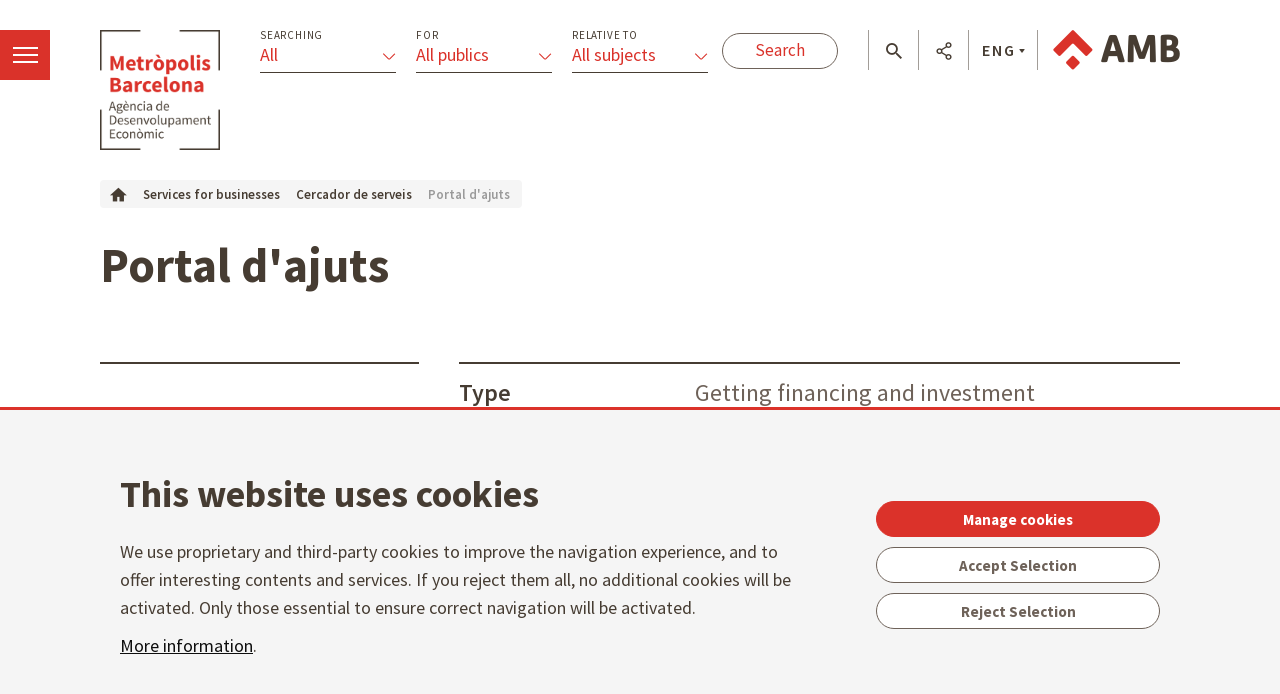

--- FILE ---
content_type: text/html;charset=UTF-8
request_url: https://agenciaeconomica.amb.cat/en/serveis-per-empreses/serveis/detall/-/serveiempreses/portal-d-ajuts/856222/11708
body_size: 13509
content:




































	
		
			<!DOCTYPE html>





























































<html class="ltr ltr" dir="ltr" lang="en-GB">

<head>
    <meta charset="utf-8">
    <!--[if IE]><meta http-equiv="X-UA-Compatible" content="IE=edge,chrome=1"><![endif]-->
    <title>Portal d&#39;ajuts - Agència desenvolupament econòmic - Àrea Metropolitana de Barcelona</title>
    <meta http-equiv="Expires" content="vie, 27 mar 2026 03:44:09 CET">
    <meta http-equiv="Last-Modified" content="mié, 14 ene 2026 03:44:09 CET">
	<meta content="initial-scale=1.0, width=device-width" name="viewport" />
    <meta name="HandheldFriendly" content="true">
    <meta name="lang" content="en_GB">
    
    <meta property="node:instanceHA" content="ambliferay02pro">

    <script src="https://code.jquery.com/jquery-3.3.1.min.js" integrity="sha256-FgpCb/KJQlLNfOu91ta32o/NMZxltwRo8QtmkMRdAu8=" crossorigin="anonymous"></script>
    <script>window.jQuery || document.write('<script src="/theme-resources/generic/js/vendor/jquery-3.2.1.min.js"><\/script>')</script>
   





































<meta content="text/html; charset=UTF-8" http-equiv="content-type" />









<meta content="Portal amb informació relacionada amb convocatòries d&#39;ajuts públics estatals i altres accions de suport adreçades a les empreses espanyoles." lang="ca-ES" name="description" />





<script data-senna-track="permanent" src="/combo?browserId=chrome&minifierType=js&languageId=en_GB&b=7307&t=1768282787140&/o/frontend-js-jquery-web/jquery/jquery.min.js&/o/frontend-js-jquery-web/jquery/init.js&/o/frontend-js-jquery-web/jquery/ajax.js&/o/frontend-js-jquery-web/jquery/bootstrap.bundle.min.js&/o/frontend-js-jquery-web/jquery/collapsible_search.js&/o/frontend-js-jquery-web/jquery/fm.js&/o/frontend-js-jquery-web/jquery/form.js&/o/frontend-js-jquery-web/jquery/popper.min.js&/o/frontend-js-jquery-web/jquery/side_navigation.js" type="text/javascript"></script>
<link data-senna-track="temporary" href="https://agenciaeconomica.amb.cat/serveis-per-empreses/serveis/detall/-/serveiempreses/portal-d-ajuts/856222/11708" rel="canonical" />
<link data-senna-track="temporary" href="https://agenciaeconomica.amb.cat/es/serveis-per-empreses/serveis/detall/-/serveiempreses/portal-d-ajuts/856222/11708" hreflang="es-ES" rel="alternate" />
<link data-senna-track="temporary" href="https://agenciaeconomica.amb.cat/serveis-per-empreses/serveis/detall/-/serveiempreses/portal-d-ajuts/856222/11708" hreflang="ca-ES" rel="alternate" />
<link data-senna-track="temporary" href="https://agenciaeconomica.amb.cat/en/serveis-per-empreses/serveis/detall/-/serveiempreses/portal-d-ajuts/856222/11708" hreflang="en-GB" rel="alternate" />
<link data-senna-track="temporary" href="https://agenciaeconomica.amb.cat/serveis-per-empreses/serveis/detall/-/serveiempreses/portal-d-ajuts/856222/11708" hreflang="x-default" rel="alternate" />

<meta property="og:locale" content="en_GB">
<meta property="og:locale:alternate" content="es_ES">
<meta property="og:locale:alternate" content="ca_ES">
<meta property="og:locale:alternate" content="en_GB">
<meta property="og:site_name" content="Agència desenvolupament econòmic">
<meta property="og:title" content="Portal d&#39;ajuts - Agència desenvolupament econòmic - Àrea Metropolitana de Barcelona">
<meta property="og:type" content="website">
<meta property="og:url" content="https://agenciaeconomica.amb.cat/serveis-per-empreses/serveis/detall/-/serveiempreses/portal-d-ajuts/856222/11708">


<link href="https://agenciaeconomica.amb.cat/o/amb-generic-theme/images/favicon.ico" rel="icon" />



<link class="lfr-css-file" data-senna-track="temporary" href="https://agenciaeconomica.amb.cat/o/amb-generic-theme/css/clay.css?browserId=chrome&amp;themeId=ambgeneric_WAR_ambgenerictheme&amp;minifierType=css&amp;languageId=en_GB&amp;b=7307&amp;t=1768279216000" id="liferayAUICSS" rel="stylesheet" type="text/css" />



<link data-senna-track="temporary" href="/o/frontend-css-web/main.css?browserId=chrome&amp;themeId=ambgeneric_WAR_ambgenerictheme&amp;minifierType=css&amp;languageId=en_GB&amp;b=7307&amp;t=1768282732431" id="liferayPortalCSS" rel="stylesheet" type="text/css" />









	

	





	



	

		<link data-senna-track="temporary" href="/combo?browserId=chrome&amp;minifierType=&amp;themeId=ambgeneric_WAR_ambgenerictheme&amp;languageId=en_GB&amp;b=7307&amp;ServeiEmpresesSearchListPortlet_WAR_AMBSearchPortletportlet:%2Fcss%2Fmain.css&amp;com_liferay_product_navigation_product_menu_web_portlet_ProductMenuPortlet:%2Fcss%2Fmain.css&amp;com_liferay_site_navigation_menu_web_portlet_SiteNavigationMenuPortlet_INSTANCE_siteNavigationMenuPortlet_main:%2Fcss%2Fmain.css&amp;t=1768279216000" id="7e3975a3" rel="stylesheet" type="text/css" />

	







<script data-senna-track="temporary" type="text/javascript">
	// <![CDATA[
		var Liferay = Liferay || {};

		Liferay.Browser = {
			acceptsGzip: function() {
				return true;
			},

			

			getMajorVersion: function() {
				return 131.0;
			},

			getRevision: function() {
				return '537.36';
			},
			getVersion: function() {
				return '131.0';
			},

			

			isAir: function() {
				return false;
			},
			isChrome: function() {
				return true;
			},
			isEdge: function() {
				return false;
			},
			isFirefox: function() {
				return false;
			},
			isGecko: function() {
				return true;
			},
			isIe: function() {
				return false;
			},
			isIphone: function() {
				return false;
			},
			isLinux: function() {
				return false;
			},
			isMac: function() {
				return true;
			},
			isMobile: function() {
				return false;
			},
			isMozilla: function() {
				return false;
			},
			isOpera: function() {
				return false;
			},
			isRtf: function() {
				return true;
			},
			isSafari: function() {
				return true;
			},
			isSun: function() {
				return false;
			},
			isWebKit: function() {
				return true;
			},
			isWindows: function() {
				return false;
			}
		};

		Liferay.Data = Liferay.Data || {};

		Liferay.Data.ICONS_INLINE_SVG = true;

		Liferay.Data.NAV_SELECTOR = '#navigation';

		Liferay.Data.NAV_SELECTOR_MOBILE = '#navigationCollapse';

		Liferay.Data.isCustomizationView = function() {
			return false;
		};

		Liferay.Data.notices = [
			

			
		];

		Liferay.PortletKeys = {
			DOCUMENT_LIBRARY: 'com_liferay_document_library_web_portlet_DLPortlet',
			DYNAMIC_DATA_MAPPING: 'com_liferay_dynamic_data_mapping_web_portlet_DDMPortlet',
			ITEM_SELECTOR: 'com_liferay_item_selector_web_portlet_ItemSelectorPortlet'
		};

		Liferay.PropsValues = {
			JAVASCRIPT_SINGLE_PAGE_APPLICATION_TIMEOUT: 0,
			NTLM_AUTH_ENABLED: false,
			UPLOAD_SERVLET_REQUEST_IMPL_MAX_SIZE: 250857600
		};

		Liferay.ThemeDisplay = {

			

			
				getLayoutId: function() {
					return '91';
				},

				

				getLayoutRelativeControlPanelURL: function() {
					return '/en/group/ade/~/control_panel/manage?p_p_id=ServeiEmpresesSearchListPortlet_WAR_AMBSearchPortletportlet';
				},

				getLayoutRelativeURL: function() {
					return '/en/serveis-per-empreses/serveis/detall';
				},
				getLayoutURL: function() {
					return 'https://agenciaeconomica.amb.cat/en/serveis-per-empreses/serveis/detall';
				},
				getParentLayoutId: function() {
					return '89';
				},
				isControlPanel: function() {
					return false;
				},
				isPrivateLayout: function() {
					return 'false';
				},
				isVirtualLayout: function() {
					return false;
				},
			

			getBCP47LanguageId: function() {
				return 'en-GB';
			},
			getCanonicalURL: function() {

				

				return 'https\x3a\x2f\x2fagenciaeconomica\x2eamb\x2ecat\x2fserveis-per-empreses\x2fserveis\x2fdetall\x2f-\x2fserveiempreses\x2fportal-d-ajuts\x2f856222\x2f11708';
			},
			getCDNBaseURL: function() {
				return 'https://agenciaeconomica.amb.cat';
			},
			getCDNDynamicResourcesHost: function() {
				return '';
			},
			getCDNHost: function() {
				return '';
			},
			getCompanyGroupId: function() {
				return '10240';
			},
			getCompanyId: function() {
				return '10202';
			},
			getDefaultLanguageId: function() {
				return 'ca_ES';
			},
			getDoAsUserIdEncoded: function() {
				return '';
			},
			getLanguageId: function() {
				return 'en_GB';
			},
			getParentGroupId: function() {
				return '7154508';
			},
			getPathContext: function() {
				return '';
			},
			getPathImage: function() {
				return '/image';
			},
			getPathJavaScript: function() {
				return '/o/frontend-js-web';
			},
			getPathMain: function() {
				return '/en/c';
			},
			getPathThemeImages: function() {
				return 'https://agenciaeconomica.amb.cat/o/amb-generic-theme/images';
			},
			getPathThemeRoot: function() {
				return '/o/amb-generic-theme';
			},
			getPlid: function() {
				return '7455889';
			},
			getPortalURL: function() {
				return 'https://agenciaeconomica.amb.cat';
			},
			getScopeGroupId: function() {
				return '7154508';
			},
			getScopeGroupIdOrLiveGroupId: function() {
				return '7154508';
			},
			getSessionId: function() {
				return '';
			},
			getSiteAdminURL: function() {
				return 'https://agenciaeconomica.amb.cat/group/ade/~/control_panel/manage?p_p_lifecycle=0&p_p_state=maximized&p_p_mode=view';
			},
			getSiteGroupId: function() {
				return '7154508';
			},
			getURLControlPanel: function() {
				return '/en/group/control_panel?refererPlid=7455889';
			},
			getURLHome: function() {
				return 'https\x3a\x2f\x2fagenciaeconomica\x2eamb\x2ecat\x2f';
			},
			getUserEmailAddress: function() {
				return '';
			},
			getUserId: function() {
				return '10206';
			},
			getUserName: function() {
				return '';
			},
			isAddSessionIdToURL: function() {
				return false;
			},
			isImpersonated: function() {
				return false;
			},
			isSignedIn: function() {
				return false;
			},
			isStateExclusive: function() {
				return false;
			},
			isStateMaximized: function() {
				return false;
			},
			isStatePopUp: function() {
				return false;
			}
		};

		var themeDisplay = Liferay.ThemeDisplay;

		Liferay.AUI = {

			

			getAvailableLangPath: function() {
				return 'available_languages.jsp?browserId=chrome&themeId=ambgeneric_WAR_ambgenerictheme&colorSchemeId=01&minifierType=js&languageId=en_GB&b=7307&t=1768282724568';
			},
			getCombine: function() {
				return true;
			},
			getComboPath: function() {
				return '/combo/?browserId=chrome&minifierType=&languageId=en_GB&b=7307&t=1768282828398&';
			},
			getDateFormat: function() {
				return '%d/%m/%Y';
			},
			getEditorCKEditorPath: function() {
				return '/o/frontend-editor-ckeditor-web';
			},
			getFilter: function() {
				var filter = 'raw';

				
					
						filter = 'min';
					
					

				return filter;
			},
			getFilterConfig: function() {
				var instance = this;

				var filterConfig = null;

				if (!instance.getCombine()) {
					filterConfig = {
						replaceStr: '.js' + instance.getStaticResourceURLParams(),
						searchExp: '\\.js$'
					};
				}

				return filterConfig;
			},
			getJavaScriptRootPath: function() {
				return '/o/frontend-js-web';
			},
			getLangPath: function() {
				return 'aui_lang.jsp?browserId=chrome&themeId=ambgeneric_WAR_ambgenerictheme&colorSchemeId=01&minifierType=js&languageId=en_GB&b=7307&t=1768282828398';
			},
			getPortletRootPath: function() {
				return '/html/portlet';
			},
			getStaticResourceURLParams: function() {
				return '?browserId=chrome&minifierType=&languageId=en_GB&b=7307&t=1768282828398';
			}
		};

		Liferay.authToken = '5Yus2Daq';

		

		Liferay.currentURL = '\x2fen\x2fserveis-per-empreses\x2fserveis\x2fdetall\x2f-\x2fserveiempreses\x2fportal-d-ajuts\x2f856222\x2f11708';
		Liferay.currentURLEncoded = '\x252Fen\x252Fserveis-per-empreses\x252Fserveis\x252Fdetall\x252F-\x252Fserveiempreses\x252Fportal-d-ajuts\x252F856222\x252F11708';
	// ]]>
</script>

<script src="/o/js_loader_config?t=1768282786836" type="text/javascript"></script>
<script data-senna-track="permanent" src="/combo?browserId=chrome&minifierType=js&languageId=en_GB&b=7307&t=1768282828398&/o/frontend-js-aui-web/aui/aui/aui.js&/o/frontend-js-aui-web/liferay/modules.js&/o/frontend-js-aui-web/liferay/aui_sandbox.js&/o/frontend-js-aui-web/aui/attribute-base/attribute-base.js&/o/frontend-js-aui-web/aui/attribute-complex/attribute-complex.js&/o/frontend-js-aui-web/aui/attribute-core/attribute-core.js&/o/frontend-js-aui-web/aui/attribute-observable/attribute-observable.js&/o/frontend-js-aui-web/aui/attribute-extras/attribute-extras.js&/o/frontend-js-aui-web/aui/event-custom-base/event-custom-base.js&/o/frontend-js-aui-web/aui/event-custom-complex/event-custom-complex.js&/o/frontend-js-aui-web/aui/oop/oop.js&/o/frontend-js-aui-web/aui/aui-base-lang/aui-base-lang.js&/o/frontend-js-aui-web/liferay/dependency.js&/o/frontend-js-aui-web/liferay/util.js&/o/frontend-js-web/loader/config.js&/o/frontend-js-web/loader/loader.js&/o/frontend-js-web/liferay/dom_task_runner.js&/o/frontend-js-web/liferay/events.js&/o/frontend-js-web/liferay/lazy_load.js&/o/frontend-js-web/liferay/liferay.js&/o/frontend-js-web/liferay/global.bundle.js&/o/frontend-js-web/liferay/portlet.js&/o/frontend-js-web/liferay/workflow.js" type="text/javascript"></script>




	

	<script data-senna-track="temporary" src="/o/js_bundle_config?t=1768282810683" type="text/javascript"></script>


<script data-senna-track="temporary" type="text/javascript">
	// <![CDATA[
		
			
				
		

		

		
	// ]]>
</script>





	
		

			

			
				<script data-senna-track="permanent" id="googleAnalyticsScript" type="text/javascript">
					(function(i, s, o, g, r, a, m) {
						i['GoogleAnalyticsObject'] = r;

						i[r] = i[r] || function() {
							var arrayValue = i[r].q || [];

							i[r].q = arrayValue;

							(i[r].q).push(arguments);
						};

						i[r].l = 1 * new Date();

						a = s.createElement(o);
						m = s.getElementsByTagName(o)[0];
						a.async = 1;
						a.src = g;
						m.parentNode.insertBefore(a, m);
					})(window, document, 'script', '//www.google-analytics.com/analytics.js', 'ga');

					

					
						
							ga('create', 'UA-13237972-1', 'auto');
						
					

					

					

					ga('send', 'pageview');

					
				</script>
			
		
		



	
		

			

			
		
	












	

	





	



	

		<script data-senna-track="temporary" src="/combo?browserId=chrome&amp;minifierType=&amp;themeId=ambgeneric_WAR_ambgenerictheme&amp;languageId=en_GB&amp;b=7307&amp;ServeiEmpresesSearchListPortlet_WAR_AMBSearchPortletportlet:%2Fjs%2Fmain.js&amp;t=1768279216000" type="text/javascript"></script>

	















<link class="lfr-css-file" data-senna-track="temporary" href="https://agenciaeconomica.amb.cat/o/amb-generic-theme/css/main.css?browserId=chrome&amp;themeId=ambgeneric_WAR_ambgenerictheme&amp;minifierType=css&amp;languageId=en_GB&amp;b=7307&amp;t=1768279216000" id="liferayThemeCSS" rel="stylesheet" type="text/css" />




	<style data-senna-track="temporary" type="text/css">
		body #portlet_new-password form > .portlet-msg-info {
  display: none;
}
	</style>





	<style data-senna-track="temporary" type="text/css">

		

			

		

			

		

			

		

			

		

			

		

	</style>





    
    <link rel="stylesheet" href="https://maxcdn.bootstrapcdn.com/bootstrap/4.0.0/css/bootstrap.min.css" integrity="sha384-Gn5384xqQ1aoWXA+058RXPxPg6fy4IWvTNh0E263XmFcJlSAwiGgFAW/dAiS6JXm" crossorigin="anonymous">
    <link rel="stylesheet" href="/theme-resources/ade/css/ADEStyle.css">        
    <link href="https://fonts.googleapis.com/css?family=Source+Sans+Pro:300,400,500,600,700,900:latin" rel="stylesheet">
    

    <!--[if IE]>
    <script defer src="/theme-resources/generic/js/vendor/html5placeholder.js"></script>
    <script defer src="/theme-resources/generic/js/iePlaceHolder.js"></script>
    <link rel="stylesheet" href="/theme-resources/generic/css/AMBStyleIE.css">
    <![endif]-->
    <script defer src="/amb-i18n/global-amb-en_GB.js"></script>
    <script defer src="/theme-resources/generic/js/basic.js?@@version@@"></script>
    <script defer src="/theme-resources/generic/js/avisos.js"></script>
    <script defer src="/theme-resources/generic/js/dynamicscripts/main.js"></script>
    <script defer src="/theme-resources/generic/js/utils.js"></script>
    <script defer src="/theme-resources/generic/js/vendor/jquery.tooltipster.js"></script>
    <script defer src="/theme-resources/generic/js/tooltips.js"></script>
    <script defer src="/theme-resources/generic/js/vendor/jquery.h5validate.js"></script>
    
</head>


	




<body class="chrome controls-visible  yui3-skin-sam signed-out public-page site ade " data-ga='pageview'>
    <script>
        var bodyColor = window.getComputedStyle(document.getElementsByTagName("body")[0]).color;
        if(bodyColor != "rgb(33, 37, 41)") {
            document.write('<link rel="stylesheet" href="/theme-resources/generic/css/bootstrap.min.css">');
            document.write('<link rel="stylesheet" href="/theme-resources/ade/css/ADEStyle.css">');
        }
    </script>

















































	<nav aria-label="Quick Links" class="quick-access-nav" id="fqwg_quickAccessNav">
		<h1 class="hide-accessible">Navigation</h1>

		<ul>
			
				<li><a href="#main-content">Skip to content</a></li>
			

			
		</ul>
	</nav>


















































































    <!--googleoff: index-->
    
    <!--googleon: index-->
    
    <main id="wrapper" role="main">
        
        <header class="coorp">
            <!--googleoff: index-->
            <ul class="list menu views button-menu off">
       			<li>
		        	<a class="view-menu" href="#view-menu" data-menu="view-menu" title="menï¿½">
		            	<span class="indent">Menï¿½</span>
		            	<span></span>
		          	</a>
        		</li>
      		</ul>
            <div class="container module-grid">
                <div class="row">
                    <div class="col-sm-8">
                        <div class="row block">
                            <span class="logo-ade">            
                				<a href="/home" class="logo" title="Anar a l'inici">Anar a l'inici</a>
              				</span>
<form action="/projectes" class="form-filtres">
    <legend><strong>Filter content</strong></legend>
    <input type="hidden" name="p_p_id" value="ProjecteADESearchFormPortlet_WAR_AMBSearchPortletportlet" />
     <input type="hidden" name="p_p_lifecycle" value="1">
     <input type="hidden" name="p_p_mode" value="view">
     <input type="hidden" name="p_p_state" value="normal">
     
    <a href="#show-filtres" data-toggle="collapse" class="icon-ico_menu-filtres icon-filtres"></a>
    <div id="show-filtres" class="collapse">                
      <ul class="list view-grid columned columned-3 withTool">
        <li class="block">
          <div class="dropdown">
            <label for="cerca-projecte-tipus">Searching</label>
            <button class="btn btn-primary dropdown-toggle" type="button" data-toggle="dropdown">
              <span class="title">All </span>
              <span class="select"></span>
            </button>
            <ul id="cerca-projecte-tipus" class="dropdown-menu" data-input-name="_ProjecteADESearchFormPortlet_WAR_AMBSearchPortletportlet_tipus">
              <li class="dropdown-item active">
                <a href="#" data-input-value="">
                  <i class="icon-ico_bullet-fletxa-fosc"></i>
                  <span>All </span>
                </a>
              </li>              
	              <li class="dropdown-item">
	                <a href="#" data-input-value="projectesADE.formacio">
	                  <i class="icon-ico_bullet-fletxa-fosc"></i>
	                  <span>Training</span>
	                </a>
	              </li>
	              <li class="dropdown-item">
	                <a href="#" data-input-value="projectesADE.acompanyament">
	                  <i class="icon-ico_bullet-fletxa-fosc"></i>
	                  <span>Accompaniment</span>
	                </a>
	              </li>
	              <li class="dropdown-item">
	                <a href="#" data-input-value="projectesADE.serveis_sobre_mapa">
	                  <i class="icon-ico_bullet-fletxa-fosc"></i>
	                  <span>Services on map</span>
	                </a>
	              </li>
	              <li class="dropdown-item">
	                <a href="#" data-input-value="projectesADE.estudis_publicacions">
	                  <i class="icon-ico_bullet-fletxa-fosc"></i>
	                  <span>Reports and publications</span>
	                </a>
	              </li>
	              <li class="dropdown-item">
	                <a href="#" data-input-value="projectesADE.dades_tendencies">
	                  <i class="icon-ico_bullet-fletxa-fosc"></i>
	                  <span>Data and trends</span>
	                </a>
	              </li>
	              <li class="dropdown-item">
	                <a href="#" data-input-value="projectesADE.projectes">
	                  <i class="icon-ico_bullet-fletxa-fosc"></i>
	                  <span>Projects</span>
	                </a>
	              </li>
	              <li class="dropdown-item">
	                <a href="#" data-input-value="projectesADE.financament">
	                  <i class="icon-ico_bullet-fletxa-fosc"></i>
	                  <span>Financing</span>
	                </a>
	              </li>
	              <li class="dropdown-item">
	                <a href="#" data-input-value="projectesADE.noticies">
	                  <i class="icon-ico_bullet-fletxa-fosc"></i>
	                  <span>News</span>
	                </a>
	              </li>
	              <li class="dropdown-item">
	                <a href="#" data-input-value="projectesADE.activitats">
	                  <i class="icon-ico_bullet-fletxa-fosc"></i>
	                  <span>Activities</span>
	                </a>
	              </li>
            </ul>
            <input type="hidden" name="_ProjecteADESearchFormPortlet_WAR_AMBSearchPortletportlet_tipus"/> 
          </div>
        </li>
        <li class="block">
          <div class="dropdown">
            <label for="cerca-projecte-public">For</label>
            <button class="btn btn-primary dropdown-toggle" type="button" data-toggle="dropdown">
              <span class="title"><span class="title">All publics</span></span>
              <span class="select"></span>
            </button>
            <ul id="cerca-projecte-public" class="dropdown-menu" data-input-name="_ProjecteADESearchFormPortlet_WAR_AMBSearchPortletportlet_public">
              <li class="dropdown-item active">
                <a href="#" data-input-value="">
                  <i class="icon-ico_bullet-fletxa-fosc"></i>
                  <span>All publics</span>
                </a>
              </li>              
	              <li class="dropdown-item">
	                <a href="#" data-input-value="projectesADE.ajuntament">
	                  <i class="icon-ico_bullet-fletxa-fosc"></i>
	                  <span>City Councils</span>
	                </a>
	              </li>
	              <li class="dropdown-item">
	                <a href="#" data-input-value="projectesADE.entitat">
	                  <i class="icon-ico_bullet-fletxa-fosc"></i>
	                  <span>Entities</span>
	                </a>
	              </li>
	              <li class="dropdown-item">
	                <a href="#" data-input-value="projectesADE.ciutada">
	                  <i class="icon-ico_bullet-fletxa-fosc"></i>
	                  <span>Citizens</span>
	                </a>
	              </li>
	              <li class="dropdown-item">
	                <a href="#" data-input-value="projectesADE.empresa">
	                  <i class="icon-ico_bullet-fletxa-fosc"></i>
	                  <span>Businesses</span>
	                </a>
	              </li>
	              <li class="dropdown-item">
	                <a href="#" data-input-value="projectesADE.inversor">
	                  <i class="icon-ico_bullet-fletxa-fosc"></i>
	                  <span>Investors</span>
	                </a>
	              </li>
	              <li class="dropdown-item">
	                <a href="#" data-input-value="projectesADE.emprenedor">
	                  <i class="icon-ico_bullet-fletxa-fosc"></i>
	                  <span>Entrepreneurs</span>
	                </a>
	              </li>
            </ul>
            <input type="hidden" name="_ProjecteADESearchFormPortlet_WAR_AMBSearchPortletportlet_public" />
          </div>
        </li>
        <li class="block">
          <div class="dropdown">
            <label for="cerca-projecte-relacio">Relative to</label>
            <button class="btn btn-primary dropdown-toggle" type="button" data-toggle="dropdown">
              <span class="title"><span class="title">All subjects</span></span>
              <span class="select"></span>
            </button>
            <ul id="cerca-projecte-relacio" class="dropdown-menu" data-input-name="_ProjecteADESearchFormPortlet_WAR_AMBSearchPortletportlet_relacio">
              <li class="dropdown-item active">
                <a href="#" data-input-value="">
                  <i class="icon-ico_bullet-fletxa-fosc"></i>
                  <span>All subjects</span>
                </a>
              </li>
	              <li class="dropdown-item">
	                <a href="#" data-input-value="projectesADE.inversions">
	                  <i class="icon-ico_bullet-fletxa-fosc"></i>
	                  <span>Investment</span>
	                </a>
	              </li>
	              <li class="dropdown-item">
	                <a href="#" data-input-value="projectesADE.internacionalitzacio">
	                  <i class="icon-ico_bullet-fletxa-fosc"></i>
	                  <span>Internationalisation</span>
	                </a>
	              </li>
	              <li class="dropdown-item">
	                <a href="#" data-input-value="projectesADE.turisme_identitat">
	                  <i class="icon-ico_bullet-fletxa-fosc"></i>
	                  <span>Tourism and identity</span>
	                </a>
	              </li>
	              <li class="dropdown-item">
	                <a href="#" data-input-value="projectesADE.mercat_immobiliari">
	                  <i class="icon-ico_bullet-fletxa-fosc"></i>
	                  <span>Real estate</span>
	                </a>
	              </li>
	              <li class="dropdown-item">
	                <a href="#" data-input-value="projectesADE.innovacio">
	                  <i class="icon-ico_bullet-fletxa-fosc"></i>
	                  <span>Innovation</span>
	                </a>
	              </li>
	              <li class="dropdown-item">
	                <a href="#" data-input-value="projectesADE.emprenedoria_empresa">
	                  <i class="icon-ico_bullet-fletxa-fosc"></i>
	                  <span>Entrepreneurship and business</span>
	                </a>
	              </li>
	              <li class="dropdown-item">
	                <a href="#" data-input-value="projectesADE.economia_verda">
	                  <i class="icon-ico_bullet-fletxa-fosc"></i>
	                  <span>Circular economy</span>
	                </a>
	              </li>
	              <li class="dropdown-item">
	                <a href="#" data-input-value="projectesADE.economia_social_solidaria">
	                  <i class="icon-ico_bullet-fletxa-fosc"></i>
	                  <span>Social and solidarity-based economy</span>
	                </a>
	              </li>
	              <li class="dropdown-item">
	                <a href="#" data-input-value="projectesADE.sistema_alimentari">
	                  <i class="icon-ico_bullet-fletxa-fosc"></i>
	                  <span>Food system</span>
	                </a>
	              </li>
	              <li class="dropdown-item">
	                <a href="#" data-input-value="projectesADE.paes_industria">
	                  <i class="icon-ico_bullet-fletxa-fosc"></i>
	                  <span>Economic activity estates and industry</span>
	                </a>
	              </li>
	              <li class="dropdown-item">
	                <a href="#" data-input-value="projectesADE.comerc">
	                  <i class="icon-ico_bullet-fletxa-fosc"></i>
	                  <span>Commercial sector</span>
	                </a>
	              </li>
	              <li class="dropdown-item">
	                <a href="#" data-input-value="projectesADE.ocupacio_capacitacio">
	                  <i class="icon-ico_bullet-fletxa-fosc"></i>
	                  <span>Employment and training</span>
	                </a>
	              </li>
	              <li class="dropdown-item">
	                <a href="#" data-input-value="projectesADE.tendencies_economiques">
	                  <i class="icon-ico_bullet-fletxa-fosc"></i>
	                  <span>Economic trends</span>
	                </a>
	              </li>
            </ul>
            <input type="hidden" name="_ProjecteADESearchFormPortlet_WAR_AMBSearchPortletportlet_relacio" />
          </div>
        </li>
      </ul>  
      <input type="submit" class="button white" value="Search" />
      <div class="col-sm-12 show-filtres-close">                
        <div class="block">
          <a role="button" href="#show-filtres" data-toggle="collapse" class="ico-close row">                    
            <i class="icon-ico_tancar"></i>
          </a>
        </div>
      </div>        
    </div>
  </form>                        </div>
                    </div>  
                    <div class="col-sm-4">
            			<div class="row block onright">            
              				<span class="logo-amb">            
                				<a href="https://www.amb.cat/" title="Anar al portal de l'AMB" class="logo">Anar al portal de l'AMB</a>
             				</span>
              				<ul class="list block float floatleft menu tools">
                				<li>
                					<a role="button" href="#tool-search" data-menu="tool-search" class="tool-search" title="cercador"></a>
                				</li>
                				<li>
                					<a role="button" href="#tool-share" data-menu="tool-share" class="tool-share" title="Compartir"></a>
                				</li>
                				<li class="lang">
                					<a role="button" href="#tool-lang" data-menu="tool-lang" class="tool-lang" title="Language">ENG</a>
                				</li>
              				</ul>            
            			</div>
          			</div>
                </div>
            </div>
            
            <!--googleon: index-->
        </header>
        
        <div class="header-menu header-views toRight">
            <section id="view-menu" data-menu="view-menu" class="content view-menu noDisplay">
        		    
        	







<div class="container module-grid">
	<div class="row">
		<div class="col-md-12">
			<div class="row">
				<div class="box col-md-12">
					<ul class="list view-grid columned columned-1 border border-bottom row">
						                        														<li class="block">
								<div class="row">
									<div class="col-md-12">
										<h3>
											    			    				
			 							<a href="//agenciaeconomica.amb.cat/en" class="title" aria-label="Home  - $sub_bloc.get('text').get('data')" title="Home" >Home</a>
																</h3>
									</div>
																										</div>
							</li>
																											<li class="block">
								<div class="row">
									<div class="col-md-12">
										<h3>
											            	    				
			 		
				<a href="//agenciaeconomica.amb.cat/en/l-agencia" class="title withicon" aria-label="The Agency - $sub_bloc.get('text').get('data')" title="The Agency"  >
			<span>The Agency</span>
			<i class="icon-ico_poligon"></i> 
		</a> 
											</h3>
									</div>
																										</div>
							</li>
																											<li class="block">
								<div class="row">
									<div class="col-md-12">
										<h3>
											            	    				
			 		
				<a href="//agenciaeconomica.amb.cat/en/internacionalitzacio-i-inversions" class="title withicon" aria-label="Internationalisation and investments - $sub_bloc.get('text').get('data')" title="Internationalisation and investments"  >
			<span>Internationalisation and investments</span>
			<i class="icon-ico_ambit-mon"></i> 
		</a> 
											</h3>
									</div>
																										</div>
							</li>
																											<li class="block">
								<div class="row">
									<div class="col-md-12">
										<h3>
											            	    				
			 		
				<a href="//agenciaeconomica.amb.cat/en/empresa-pae-i-mercat-de-treball" class="title withicon" aria-label="Business, PAEs and the job market - $sub_bloc.get('text').get('data')" title="Business, PAEs and the job market"  >
			<span>Business, PAEs and the job market</span>
			<i class="icon-ico_ambit-eines"></i> 
		</a> 
											</h3>
									</div>
																										</div>
							</li>
																											<li class="block">
								<div class="row">
									<div class="col-md-12">
										<h3>
											            	    				
			 		
				<a href="//agenciaeconomica.amb.cat/en/innovacio-i-tecnologia" class="title withicon" aria-label="Innovation and technology - $sub_bloc.get('text').get('data')" title="Innovation and technology"  >
			<span>Innovation and technology</span>
			<i class="icon-ico_ambit-cap"></i> 
		</a> 
											</h3>
									</div>
																										</div>
							</li>
																											<li class="block">
								<div class="row">
									<div class="col-md-12">
										<h3>
											            	    				
			 		
				<a href="//agenciaeconomica.amb.cat/en/economies-locals-emergents" class="title withicon" aria-label="Local emerging economies - $sub_bloc.get('text').get('data')" title="Local emerging economies"  >
			<span>Local emerging economies</span>
			<i class="icon-ico_ambit-gent"></i> 
		</a> 
											</h3>
									</div>
																										</div>
							</li>
																											<li class="block">
								<div class="row">
									<div class="col-md-12">
										<h3>
											    			    				
			 							<a href="//agenciaeconomica.amb.cat/en/eines-i-serveis" class="title" aria-label="Tools and services  - $sub_bloc.get('text').get('data')" title="Tools and services" >Tools and services</a>
							<a href="#collapse-ade-menu-6" data-toggle="collapse" class="icon show more">
					<i class="ico-show"></i>
				</a>
																</h3>
									</div>
																											<div id="collapse-ade-menu-6" class="collapse col-md-12">
										<nav class="menu">
											<ul class="list block">	
																							
															<li>
						 				<a href="//agenciaeconomica.amb.cat/en/projectes" aria-label="Project finder  - $sub_bloc.get('text').get('data')" title="Project finder" >Project finder</a>
						</li>
			<li>
						 				<a href="//agenciaeconomica.amb.cat/en/eines-i-serveis/dades_estadistiques" aria-label="Data and statistics  - $sub_bloc.get('text').get('data')" title="Data and statistics" >Data and statistics</a>
						</li>
			<li>
						 				<a href="//agenciaeconomica.amb.cat/en/eines-i-serveis/serveis-sobre-el-mapa" aria-label="Services on map  - $sub_bloc.get('text').get('data')" title="Services on map" >Services on map</a>
						</li>
												</ul>
										</nav>												
									</div>
																	</div>
							</li>
																		</ul>
				</div>
			</div>
		</div>
	</div>
</div>
            </section>
        </div>      
        <div class="header-menu header-tools toDown mbl">
      		<section id="tool-search" data-menu="tool-search" class="content tool-search noDisplay">
<div class="container module-grid">
    <div class="row">       
        <div class="col-md-12">
            <div class="row"> 
                <div class="box col-sm-11"> 
                    <div class="row">
                        <form id="quickSearch" action="/cercador" method="GET">
                            <fieldset>
                                <legend>ADE Search engine</legend>
                                <input type="hidden" name="p_p_id" value="GCSRESTPortlet_WAR_RESTportlet_INSTANCE_r7ni4mIEcoz8" />
                                <input type="hidden" name="p_p_lifecycle" value="1" /> 
                                <input type="hidden" name="p_p_mode" value="view" />
                                <input type="hidden" name="p_p_state" value="normal" />                                
                                <label for="keywords" class="visuallyhidden">AMB global search engine</label>
                                <input type="search" name="query" id="keywords" placeholder="Search" />
                                <input type="submit" value="Searching" />
                            </fieldset>
                        </form>
                    </div>
                </div>                
                <div class="col-sm-1">                
                    <div class="block">
                        <a role="button" href="#tool-search" aria-labelledby="tool-search"  title="Close" class="ico-close row"><i class="icon-ico_tancar"></i></a>
                    </div>
                </div>
            </div>
        </div>
    </div>
</div>
      		</section>
    	</div>
	    <div class="header-menu header-tools toDown mbl">
            <section id="tool-share" data-menu="tool-share" class="content tool-share noDisplay compartir">
<div class="container module-grid">
    <div class="row">       
        <div class="col-md-12">
            <div class="row"> 
                <div class="box col-sm-11"> 
                    <div class="row">                  
                        <ul class="list view-grid columned columned-5 withTool">
                            <li class="block">
                                <ul class="list block border border-top border-last-bottom">
                                    <li class="block">
                                        <a target="_blank" href="//www.facebook.com/share.php?u=https://agenciaeconomica.amb.cat/en/serveis-per-empreses/serveis/detall/-/serveiempreses/portal-d-ajuts/856222/11708" role="button" data-ga="click" data-ga-action="Xarxa social" title="Share on Facebook" class="fb">
                                            <span>Facebook</span><i class="icon-ico_facebook_tool-share"></i>
                                        </a>
                                    </li>
                                </ul>
                            </li>
                            <li class="block">
                                <ul class="list block border border-top border-last-bottom">
                                    <li class="block">
                                        <a target="_blank" href="https://twitter.com/intent/tweet?url=https://agenciaeconomica.amb.cat/en/serveis-per-empreses/serveis/detall/-/serveiempreses/portal-d-ajuts/856222/11708" role="button" data-ga="click" data-ga-action="Xarxa social" title="Share on Twitter" class="tw">
                                            <span>Twitter</span><i class="icon-ico_twitter_tool-share"></i>
                                        </a>
                                    </li>                                    
                                </ul>
                            </li>
                            <li class="block">
                                <ul class="list block border border-top border-last-bottom">
                                    <li class="block">
                                        <a target="_blank" href="https://linkedin.com/cws/share?url=https://agenciaeconomica.amb.cat/en/serveis-per-empreses/serveis/detall/-/serveiempreses/portal-d-ajuts/856222/11708" role="button" data-ga="click" data-ga-action="Xarxa social" title="Share on LinkedIn" class="ld">
                                            <span>LinkedIn</span><i class="icon-ico_linkedin_tool-share"></i>
                                        </a>
                                    </li>
                                </ul>
                            </li>
                            <li class="block">
                                <ul class="list block border border-top border-last-bottom">
                                    <li class="block">
                                        <a target="_blank" href="https://bsky.app/intent/compose?text=https://agenciaeconomica.amb.cat/en/serveis-per-empreses/serveis/detall/-/serveiempreses/portal-d-ajuts/856222/11708" role="button" data-ga="click" data-ga-action="Xarxa social" title="Share on Bluesky" class="bs">
                                            <span>Bluesky</span><i class="icon-ico_bluesky_tool-share"></i>
                                        </a>
                                    </li>
                                </ul>
                            </li>
                            <li class="block hide-ios">
                                <ul class="list block border border-top border-last-bottom">
                                    <li class="block">
                                        <a target="_blank" href="https://api.whatsapp.com/send?text=https://agenciaeconomica.amb.cat/en/serveis-per-empreses/serveis/detall/-/serveiempreses/portal-d-ajuts/856222/11708" role="button" data-ga="click" data-ga-action="Xarxa social" title="Compartir a Whatsapp" class="wa">
                                            <span>Whatsapp</span><i class="icon-ico_whatsapp_tool-share"></i>
                                        </a>
                                    </li>
                                </ul>
                            </li>                            
                        </ul>
                    </div>
                </div>                
                <div class="col-sm-1">                
                    <div class="block">
                        <a role="button" href="#tool-share" aria-labelledby="tool-share" title="Close" class="ico-close row">                    
                            <i class="icon-ico_tancar"></i>
                        </a>
                    </div>
                </div> 
            </div>   
        </div>
    </div>
</div>    
	        </section>
	    </div>
	    <div class="header-menu header-tools toDown mbl">
            <section id="tool-lang" data-menu="tool-lang" class="content tool-lang noDisplay">
<div class="container module-grid">
    <div class="row">
        <div class="col-md-12">
            <div class="row"> 
                <div class="box col-sm-11"> 
                    <div class="row">                  
                        <ul class="list view-grid columned columned-3 withTool">
                       
                                <li class="block">
                                    <ul class="list block border border-top border-last-bottom">
                                        <li class="block">
                                            <a href="/c/portal/update_language?p_l_id=7455889&redirect=/en/serveis-per-empreses/serveis/detall/-/serveiempreses/portal-d-ajuts/856222/11708&languageId=ca_ES">
                                                <span>Catal&agrave;</span><i class="lang"></i>
                                            </a>
                                        </li>
                                    </ul>
                                </li>
                                <li class="block">
                                    <ul class="list block border border-top border-last-bottom">
                                        <li class="block">
                                            <a href="/c/portal/update_language?p_l_id=7455889&redirect=/en/serveis-per-empreses/serveis/detall/-/serveiempreses/portal-d-ajuts/856222/11708&languageId=es_ES">
                                                <span>Castellano</span><i class="lang"></i>
                                            </a>
                                        </li>
                                    </ul>
                                </li>
                                <li class="block">
                                    <ul class="list block border border-top border-last-bottom">
                                        <li class="block">
                                            <a href="/c/portal/update_language?p_l_id=7455889&redirect=/en/serveis-per-empreses/serveis/detall/-/serveiempreses/portal-d-ajuts/856222/11708&languageId=en_GB">
                                                <span>English</span><i class="lang current"></i>
                                            </a>
                                        </li>
                                    </ul>
                                </li>
                        </ul>
                    </div>
                </div>                
                <div class="col-sm-1">                
                    <div class="block">
                        <a role="button" href="#tool-lang" aria-labelledby="tool-lang" title="Close" class="ico-close row"><i class="icon-ico_tancar"></i></a>
                    </div>
                </div>
            </div>   
        </div>        
    </div>
</div>
            </section>
        </div>
                
        <section id="main-content" role="main">
            
                <section class="content">
                    <div class="container module-grid">
                        <div class="row">
                            <div class="col-md-12 col-md-6">
                                <div class="breadcrumb_container">                                     








































	

	<div class="portlet-boundary portlet-boundary_com_liferay_site_navigation_breadcrumb_web_portlet_SiteNavigationBreadcrumbPortlet_  portlet-static portlet-static-end portlet-barebone portlet-breadcrumb " id="p_p_id_com_liferay_site_navigation_breadcrumb_web_portlet_SiteNavigationBreadcrumbPortlet_">
		<span id="p_com_liferay_site_navigation_breadcrumb_web_portlet_SiteNavigationBreadcrumbPortlet"></span>




	

	
		
			






































	
		
<section class="portlet" id="portlet_com_liferay_site_navigation_breadcrumb_web_portlet_SiteNavigationBreadcrumbPortlet">


	<div class="portlet-content">

		<div class="autofit-float autofit-row portlet-header">
			<div class="autofit-col autofit-col-end">
				<div class="autofit-section">
				</div>
			</div>
		</div>

		
			<div class=" portlet-content-container">
				


	<div class="portlet-body">



	
		
			
				
					



















































	

				

				
					
						


	

		































































<nav aria-label="Breadcrumb" id="_com_liferay_site_navigation_breadcrumb_web_portlet_SiteNavigationBreadcrumbPortlet_breadcrumbs-defaultScreen">
	

		

		
            

    <ol itemprop="breadcrumb" itemscope="" itemtype="https://schema.org/BreadcrumbList" class="breadcrumb">
        
            <li class="child" itemprop="itemListElement" itemscope="" itemtype="https://schema.org/ListItem">
                    <a itemprop="item" itemid="/home" href="https://agenciaeconomica.amb.cat/home" title="Anar a Home ">
                        <span itemprop="name">Inici</span>
                    </a>
                <meta itemprop="position" content="1">
            </li>
        
            <li class="child" itemprop="itemListElement" itemscope="" itemtype="https://schema.org/ListItem">
                    <a itemprop="item" itemid="https://agenciaeconomica.amb.cat/en/serveis-per-empreses" href="https://agenciaeconomica.amb.cat/en/serveis-per-empreses" title="Anar a Services for businesses">
                        <span itemprop="name">Services for businesses</span>
                    </a>
                <meta itemprop="position" content="2">
            </li>
        
            <li class="child" itemprop="itemListElement" itemscope="" itemtype="https://schema.org/ListItem">
                    <a itemprop="item" itemid="https://agenciaeconomica.amb.cat/en/serveis-per-empreses/serveis" href="https://agenciaeconomica.amb.cat/en/serveis-per-empreses/serveis" title="Anar a Cercador de serveis">
                        <span itemprop="name">Cercador de serveis</span>
                    </a>
                <meta itemprop="position" content="3">
            </li>
        
            <li class="child" itemprop="itemListElement" itemscope="" itemtype="https://schema.org/ListItem">
                        <span itemprop="name">Portal d'ajuts</span>
                <meta itemprop="position" content="4">
            </li>
    </ol>

	
</nav>

	
	
					
				
			
		
	
	


	</div>

			</div>
		
	</div>
</section>
	

		
		










	</div>




                                </div>
                            </div>
                        </div>
                    </div>
                </section>
            

































	

		































<section class="content">
	<div class="portlet-layout">
		<div class="portlet-column portlet-column-only" id="column-1">
			<div class="portlet-dropzone portlet-column-content portlet-column-content-only" id="layout-column_column-1">







































	

	<div class="portlet-boundary portlet-boundary_ServeiEmpresesSearchListPortlet_WAR_AMBSearchPortletportlet_  portlet-static portlet-static-end portlet-borderless ServeiEmpresesSearchList-portlet " id="p_p_id_ServeiEmpresesSearchListPortlet_WAR_AMBSearchPortletportlet_">
		<span id="p_ServeiEmpresesSearchListPortlet_WAR_AMBSearchPortletportlet"></span>




	

	
		
			






































	
		
<section class="portlet" id="portlet_ServeiEmpresesSearchListPortlet_WAR_AMBSearchPortletportlet">


	<div class="portlet-content">

		<div class="autofit-float autofit-row portlet-header">
			<div class="autofit-col autofit-col-end">
				<div class="autofit-section">
				</div>
			</div>
		</div>

		
			<div class=" portlet-content-container">
				


	<div class="portlet-body">



	
		
			
				
					



















































	

				

				
					
						


	

		


































	









	
	
	




<script type="text/javascript">
//<![CDATA[
(function(window, document, $, undefined) {
	// configuration
	$.fn.disable = function(options) {
		var defaults = {
			classSelector : null,
			callback : null
		};
		defaults = $.extend(defaults, options);

		this.each(function(index, element) {
			$(element).bind("change", treat);
		});
		function treat(e) {
			if (e.target.value == "true") {
				$(defaults["classSelector"]).show();
			} else {
				$(defaults["classSelector"]).hide();
			}

			if (typeof defaults["callback"] == "function") {
				defaults["callback"](e.target);
			}

			//e.preventDefault(); // Necesario para evitar la acción por defecto
			// del elemento
		}
	};
})(window, document, jQuery);

(function(window, document, $, undefined) {
	$.fn.tooltip = function(options) {
		var defaults = {
			parentClass : null,
			childClass : null
		};

		defaults = $.extend(defaults, options);

		this.each(function(index, element) {
			$(element).bind("change", treat);
		});

		function getParent(select, option) {
			var value = option.value;
			var parentValue = value.split(".")[0];
			var parentOption = $(select).children(
					"option[value='" + parentValue + "']");

			return $.trim(parentOption[0].text);
		}

		function getTitle(select, option) {
			var _class = $(option).attr('class');
			var title = $.trim(option.text);

			if (defaults.childClass == _class) {
				// Is a subtheme option
				title = getParent(select, option) + ' - ' + title;
			}

			return title;
		}

		function treat(e) {
			var select = e.target;
			var selectedIndex = select.selectedIndex;
			var selectedOption = select.options[selectedIndex];

			$(select).attr("title", getTitle(select, selectedOption));

			//e.preventDefault(); // Necesario para evitar la acción por defecto
			// del elemento
		}
	};
})(window, document, jQuery);

(function(window, document, $, undefined) {
	$.fn.dependent = function(options) {
		var defaults = {
			slave : null,
			values : null
		};
		defaults = $.extend(defaults, options);

		this.each(function(index, element) {
			$(element).bind("change", treat);
			
			//valor actual
			var selectedValue = $(element).val();
			if (defaults.values[selectedValue] && 
				defaults.values[selectedValue].length) {
				
				$("select[name=" + defaults.slave + "]").removeAttr('disabled');
				var slave_selected_value = $("select[name=" + defaults.slave + "]").val();				
				$(element).trigger("change");
				if (slave_selected_value) {
					$("select[name=" + defaults.slave + "]").val(slave_selected_value);
				}
			}
		});
		
		function treat(e) {
			var select = e.target;
			
			var selectedIndex = select.selectedIndex;
			var selectedOption = select.options[selectedIndex];
			var selectedValue = selectedOption.value;

			var slaveSelect = $("select[name=" + defaults.slave + "]");
			
			slaveSelect.empty();

			var array = defaults.values[selectedValue];

			if (array && array.length>0) {
				slaveSelect.removeAttr('disabled');
				for (var i = 0; i < array.length; i++) {				
					slaveSelect.append(
							'<option value="' + array[i].key + '">'
									+ array[i].value + '</option>');
				}
			} else {
				slaveSelect.attr('disabled', 'disabled');
			}

			//e.preventDefault(); // Necesario para evitar la acción por defecto
			// del elemento
		}
	};
	
	$.fn.extra_dependent = function(options) {
		var defaults = {
			slaveId : null,
			commonValues : null, 
			slaveValues: null
		};
		defaults = $.extend(defaults, options);

		defaults.commonValues = new Array();
		defaults.slaveValues = new Object();
		
		this.each(function(index, element) {
			$(element).bind("change", change);
			var masterId =$(element).attr('id'); 
			
			//recuperem les opcions comunrs
			$('#'+defaults.slaveId+' > option').each(function(index) {
				defaults.commonValues[index] = '<option value="'+$(this).attr('value')+'">'+$(this).html()+'</option>';
			});
			
			//recuperem els subpublics
			$('#'+defaults.slaveId+' > optgroup').each(function() {
				var submasterId = $(this).attr('id');
				defaults.slaveValues[submasterId] = new Array();
				
				$(this).find('option').each(function(index){
					defaults.slaveValues[submasterId][index] = '<option value="'+$(this).attr('value')+'">'+$(this).html()+'</option>';
				});
			});
			//
			$('#'+masterId).trigger('change');
		});
		
		function change(e) {
			var currentSlaveVal = $('#'+defaults.slaveId).val();
			//Netegem els Subscopes
			$('#'+defaults.slaveId+' option').remove();
			$('#'+defaults.slaveId+' > optgroup').remove();
			
			$(defaults.commonValues).each(function(index) {
				$('#'+defaults.slaveId).append(defaults.commonValues[index]);
			});

			var masterVal =  $(this).val();
			if (masterVal && masterVal != '__all__' && defaults.slaveValues[masterVal]) {
				//
				$(defaults.slaveValues[masterVal]).each(function(index) {
					$('#'+defaults.slaveId).append(defaults.slaveValues[masterVal][index]);
				});
				///Recuperem el Subscope. Si existeix a la llista, ok, si no existeix doncs no marcada res. 
				$('#'+defaults.slaveId).val(currentSlaveVal);
			}else if (masterVal == '__all__') {
				$('#'+defaults.slaveId).val(currentSlaveVal);
			}
		}		
	};
	
})(window, document, jQuery);
//]]>
</script>


















	









	
	
	




<script type="text/javascript">
//<![CDATA[
(function(window, document, $, undefined) {
	// configuration
	$.fn.disable = function(options) {
		var defaults = {
			classSelector : null,
			callback : null
		};
		defaults = $.extend(defaults, options);

		this.each(function(index, element) {
			$(element).bind("change", treat);
		});
		function treat(e) {
			if (e.target.value == "true") {
				$(defaults["classSelector"]).show();
			} else {
				$(defaults["classSelector"]).hide();
			}

			if (typeof defaults["callback"] == "function") {
				defaults["callback"](e.target);
			}

			//e.preventDefault(); // Necesario para evitar la acción por defecto
			// del elemento
		}
	};
})(window, document, jQuery);

(function(window, document, $, undefined) {
	$.fn.tooltip = function(options) {
		var defaults = {
			parentClass : null,
			childClass : null
		};

		defaults = $.extend(defaults, options);

		this.each(function(index, element) {
			$(element).bind("change", treat);
		});

		function getParent(select, option) {
			var value = option.value;
			var parentValue = value.split(".")[0];
			var parentOption = $(select).children(
					"option[value='" + parentValue + "']");

			return $.trim(parentOption[0].text);
		}

		function getTitle(select, option) {
			var _class = $(option).attr('class');
			var title = $.trim(option.text);

			if (defaults.childClass == _class) {
				// Is a subtheme option
				title = getParent(select, option) + ' - ' + title;
			}

			return title;
		}

		function treat(e) {
			var select = e.target;
			var selectedIndex = select.selectedIndex;
			var selectedOption = select.options[selectedIndex];

			$(select).attr("title", getTitle(select, selectedOption));

			//e.preventDefault(); // Necesario para evitar la acción por defecto
			// del elemento
		}
	};
})(window, document, jQuery);

(function(window, document, $, undefined) {
	$.fn.dependent = function(options) {
		var defaults = {
			slave : null,
			values : null
		};
		defaults = $.extend(defaults, options);

		this.each(function(index, element) {
			$(element).bind("change", treat);
			
			//valor actual
			var selectedValue = $(element).val();
			if (defaults.values[selectedValue] && 
				defaults.values[selectedValue].length) {
				
				$("select[name=" + defaults.slave + "]").removeAttr('disabled');
				var slave_selected_value = $("select[name=" + defaults.slave + "]").val();				
				$(element).trigger("change");
				if (slave_selected_value) {
					$("select[name=" + defaults.slave + "]").val(slave_selected_value);
				}
			}
		});
		
		function treat(e) {
			var select = e.target;
			
			var selectedIndex = select.selectedIndex;
			var selectedOption = select.options[selectedIndex];
			var selectedValue = selectedOption.value;

			var slaveSelect = $("select[name=" + defaults.slave + "]");
			
			slaveSelect.empty();

			var array = defaults.values[selectedValue];

			if (array && array.length>0) {
				slaveSelect.removeAttr('disabled');
				for (var i = 0; i < array.length; i++) {				
					slaveSelect.append(
							'<option value="' + array[i].key + '">'
									+ array[i].value + '</option>');
				}
			} else {
				slaveSelect.attr('disabled', 'disabled');
			}

			//e.preventDefault(); // Necesario para evitar la acción por defecto
			// del elemento
		}
	};
	
	$.fn.extra_dependent = function(options) {
		var defaults = {
			slaveId : null,
			commonValues : null, 
			slaveValues: null
		};
		defaults = $.extend(defaults, options);

		defaults.commonValues = new Array();
		defaults.slaveValues = new Object();
		
		this.each(function(index, element) {
			$(element).bind("change", change);
			var masterId =$(element).attr('id'); 
			
			//recuperem les opcions comunrs
			$('#'+defaults.slaveId+' > option').each(function(index) {
				defaults.commonValues[index] = '<option value="'+$(this).attr('value')+'">'+$(this).html()+'</option>';
			});
			
			//recuperem els subpublics
			$('#'+defaults.slaveId+' > optgroup').each(function() {
				var submasterId = $(this).attr('id');
				defaults.slaveValues[submasterId] = new Array();
				
				$(this).find('option').each(function(index){
					defaults.slaveValues[submasterId][index] = '<option value="'+$(this).attr('value')+'">'+$(this).html()+'</option>';
				});
			});
			//
			$('#'+masterId).trigger('change');
		});
		
		function change(e) {
			var currentSlaveVal = $('#'+defaults.slaveId).val();
			//Netegem els Subscopes
			$('#'+defaults.slaveId+' option').remove();
			$('#'+defaults.slaveId+' > optgroup').remove();
			
			$(defaults.commonValues).each(function(index) {
				$('#'+defaults.slaveId).append(defaults.commonValues[index]);
			});

			var masterVal =  $(this).val();
			if (masterVal && masterVal != '__all__' && defaults.slaveValues[masterVal]) {
				//
				$(defaults.slaveValues[masterVal]).each(function(index) {
					$('#'+defaults.slaveId).append(defaults.slaveValues[masterVal][index]);
				});
				///Recuperem el Subscope. Si existeix a la llista, ok, si no existeix doncs no marcada res. 
				$('#'+defaults.slaveId).val(currentSlaveVal);
			}else if (masterVal == '__all__') {
				$('#'+defaults.slaveId).val(currentSlaveVal);
			}
		}		
	};
	
})(window, document, jQuery);
//]]>
</script>







		
		
			
			

	
		


	

















	









	
	
	




<script type="text/javascript">
//<![CDATA[
(function(window, document, $, undefined) {
	// configuration
	$.fn.disable = function(options) {
		var defaults = {
			classSelector : null,
			callback : null
		};
		defaults = $.extend(defaults, options);

		this.each(function(index, element) {
			$(element).bind("change", treat);
		});
		function treat(e) {
			if (e.target.value == "true") {
				$(defaults["classSelector"]).show();
			} else {
				$(defaults["classSelector"]).hide();
			}

			if (typeof defaults["callback"] == "function") {
				defaults["callback"](e.target);
			}

			//e.preventDefault(); // Necesario para evitar la acción por defecto
			// del elemento
		}
	};
})(window, document, jQuery);

(function(window, document, $, undefined) {
	$.fn.tooltip = function(options) {
		var defaults = {
			parentClass : null,
			childClass : null
		};

		defaults = $.extend(defaults, options);

		this.each(function(index, element) {
			$(element).bind("change", treat);
		});

		function getParent(select, option) {
			var value = option.value;
			var parentValue = value.split(".")[0];
			var parentOption = $(select).children(
					"option[value='" + parentValue + "']");

			return $.trim(parentOption[0].text);
		}

		function getTitle(select, option) {
			var _class = $(option).attr('class');
			var title = $.trim(option.text);

			if (defaults.childClass == _class) {
				// Is a subtheme option
				title = getParent(select, option) + ' - ' + title;
			}

			return title;
		}

		function treat(e) {
			var select = e.target;
			var selectedIndex = select.selectedIndex;
			var selectedOption = select.options[selectedIndex];

			$(select).attr("title", getTitle(select, selectedOption));

			//e.preventDefault(); // Necesario para evitar la acción por defecto
			// del elemento
		}
	};
})(window, document, jQuery);

(function(window, document, $, undefined) {
	$.fn.dependent = function(options) {
		var defaults = {
			slave : null,
			values : null
		};
		defaults = $.extend(defaults, options);

		this.each(function(index, element) {
			$(element).bind("change", treat);
			
			//valor actual
			var selectedValue = $(element).val();
			if (defaults.values[selectedValue] && 
				defaults.values[selectedValue].length) {
				
				$("select[name=" + defaults.slave + "]").removeAttr('disabled');
				var slave_selected_value = $("select[name=" + defaults.slave + "]").val();				
				$(element).trigger("change");
				if (slave_selected_value) {
					$("select[name=" + defaults.slave + "]").val(slave_selected_value);
				}
			}
		});
		
		function treat(e) {
			var select = e.target;
			
			var selectedIndex = select.selectedIndex;
			var selectedOption = select.options[selectedIndex];
			var selectedValue = selectedOption.value;

			var slaveSelect = $("select[name=" + defaults.slave + "]");
			
			slaveSelect.empty();

			var array = defaults.values[selectedValue];

			if (array && array.length>0) {
				slaveSelect.removeAttr('disabled');
				for (var i = 0; i < array.length; i++) {				
					slaveSelect.append(
							'<option value="' + array[i].key + '">'
									+ array[i].value + '</option>');
				}
			} else {
				slaveSelect.attr('disabled', 'disabled');
			}

			//e.preventDefault(); // Necesario para evitar la acción por defecto
			// del elemento
		}
	};
	
	$.fn.extra_dependent = function(options) {
		var defaults = {
			slaveId : null,
			commonValues : null, 
			slaveValues: null
		};
		defaults = $.extend(defaults, options);

		defaults.commonValues = new Array();
		defaults.slaveValues = new Object();
		
		this.each(function(index, element) {
			$(element).bind("change", change);
			var masterId =$(element).attr('id'); 
			
			//recuperem les opcions comunrs
			$('#'+defaults.slaveId+' > option').each(function(index) {
				defaults.commonValues[index] = '<option value="'+$(this).attr('value')+'">'+$(this).html()+'</option>';
			});
			
			//recuperem els subpublics
			$('#'+defaults.slaveId+' > optgroup').each(function() {
				var submasterId = $(this).attr('id');
				defaults.slaveValues[submasterId] = new Array();
				
				$(this).find('option').each(function(index){
					defaults.slaveValues[submasterId][index] = '<option value="'+$(this).attr('value')+'">'+$(this).html()+'</option>';
				});
			});
			//
			$('#'+masterId).trigger('change');
		});
		
		function change(e) {
			var currentSlaveVal = $('#'+defaults.slaveId).val();
			//Netegem els Subscopes
			$('#'+defaults.slaveId+' option').remove();
			$('#'+defaults.slaveId+' > optgroup').remove();
			
			$(defaults.commonValues).each(function(index) {
				$('#'+defaults.slaveId).append(defaults.commonValues[index]);
			});

			var masterVal =  $(this).val();
			if (masterVal && masterVal != '__all__' && defaults.slaveValues[masterVal]) {
				//
				$(defaults.slaveValues[masterVal]).each(function(index) {
					$('#'+defaults.slaveId).append(defaults.slaveValues[masterVal][index]);
				});
				///Recuperem el Subscope. Si existeix a la llista, ok, si no existeix doncs no marcada res. 
				$('#'+defaults.slaveId).val(currentSlaveVal);
			}else if (masterVal == '__all__') {
				$('#'+defaults.slaveId).val(currentSlaveVal);
			}
		}		
	};
	
})(window, document, jQuery);
//]]>
</script>


	






















	









	
	
	




<script type="text/javascript">
//<![CDATA[
(function(window, document, $, undefined) {
	// configuration
	$.fn.disable = function(options) {
		var defaults = {
			classSelector : null,
			callback : null
		};
		defaults = $.extend(defaults, options);

		this.each(function(index, element) {
			$(element).bind("change", treat);
		});
		function treat(e) {
			if (e.target.value == "true") {
				$(defaults["classSelector"]).show();
			} else {
				$(defaults["classSelector"]).hide();
			}

			if (typeof defaults["callback"] == "function") {
				defaults["callback"](e.target);
			}

			//e.preventDefault(); // Necesario para evitar la acción por defecto
			// del elemento
		}
	};
})(window, document, jQuery);

(function(window, document, $, undefined) {
	$.fn.tooltip = function(options) {
		var defaults = {
			parentClass : null,
			childClass : null
		};

		defaults = $.extend(defaults, options);

		this.each(function(index, element) {
			$(element).bind("change", treat);
		});

		function getParent(select, option) {
			var value = option.value;
			var parentValue = value.split(".")[0];
			var parentOption = $(select).children(
					"option[value='" + parentValue + "']");

			return $.trim(parentOption[0].text);
		}

		function getTitle(select, option) {
			var _class = $(option).attr('class');
			var title = $.trim(option.text);

			if (defaults.childClass == _class) {
				// Is a subtheme option
				title = getParent(select, option) + ' - ' + title;
			}

			return title;
		}

		function treat(e) {
			var select = e.target;
			var selectedIndex = select.selectedIndex;
			var selectedOption = select.options[selectedIndex];

			$(select).attr("title", getTitle(select, selectedOption));

			//e.preventDefault(); // Necesario para evitar la acción por defecto
			// del elemento
		}
	};
})(window, document, jQuery);

(function(window, document, $, undefined) {
	$.fn.dependent = function(options) {
		var defaults = {
			slave : null,
			values : null
		};
		defaults = $.extend(defaults, options);

		this.each(function(index, element) {
			$(element).bind("change", treat);
			
			//valor actual
			var selectedValue = $(element).val();
			if (defaults.values[selectedValue] && 
				defaults.values[selectedValue].length) {
				
				$("select[name=" + defaults.slave + "]").removeAttr('disabled');
				var slave_selected_value = $("select[name=" + defaults.slave + "]").val();				
				$(element).trigger("change");
				if (slave_selected_value) {
					$("select[name=" + defaults.slave + "]").val(slave_selected_value);
				}
			}
		});
		
		function treat(e) {
			var select = e.target;
			
			var selectedIndex = select.selectedIndex;
			var selectedOption = select.options[selectedIndex];
			var selectedValue = selectedOption.value;

			var slaveSelect = $("select[name=" + defaults.slave + "]");
			
			slaveSelect.empty();

			var array = defaults.values[selectedValue];

			if (array && array.length>0) {
				slaveSelect.removeAttr('disabled');
				for (var i = 0; i < array.length; i++) {				
					slaveSelect.append(
							'<option value="' + array[i].key + '">'
									+ array[i].value + '</option>');
				}
			} else {
				slaveSelect.attr('disabled', 'disabled');
			}

			//e.preventDefault(); // Necesario para evitar la acción por defecto
			// del elemento
		}
	};
	
	$.fn.extra_dependent = function(options) {
		var defaults = {
			slaveId : null,
			commonValues : null, 
			slaveValues: null
		};
		defaults = $.extend(defaults, options);

		defaults.commonValues = new Array();
		defaults.slaveValues = new Object();
		
		this.each(function(index, element) {
			$(element).bind("change", change);
			var masterId =$(element).attr('id'); 
			
			//recuperem les opcions comunrs
			$('#'+defaults.slaveId+' > option').each(function(index) {
				defaults.commonValues[index] = '<option value="'+$(this).attr('value')+'">'+$(this).html()+'</option>';
			});
			
			//recuperem els subpublics
			$('#'+defaults.slaveId+' > optgroup').each(function() {
				var submasterId = $(this).attr('id');
				defaults.slaveValues[submasterId] = new Array();
				
				$(this).find('option').each(function(index){
					defaults.slaveValues[submasterId][index] = '<option value="'+$(this).attr('value')+'">'+$(this).html()+'</option>';
				});
			});
			//
			$('#'+masterId).trigger('change');
		});
		
		function change(e) {
			var currentSlaveVal = $('#'+defaults.slaveId).val();
			//Netegem els Subscopes
			$('#'+defaults.slaveId+' option').remove();
			$('#'+defaults.slaveId+' > optgroup').remove();
			
			$(defaults.commonValues).each(function(index) {
				$('#'+defaults.slaveId).append(defaults.commonValues[index]);
			});

			var masterVal =  $(this).val();
			if (masterVal && masterVal != '__all__' && defaults.slaveValues[masterVal]) {
				//
				$(defaults.slaveValues[masterVal]).each(function(index) {
					$('#'+defaults.slaveId).append(defaults.slaveValues[masterVal][index]);
				});
				///Recuperem el Subscope. Si existeix a la llista, ok, si no existeix doncs no marcada res. 
				$('#'+defaults.slaveId).val(currentSlaveVal);
			}else if (masterVal == '__all__') {
				$('#'+defaults.slaveId).val(currentSlaveVal);
			}
		}		
	};
	
})(window, document, jQuery);
//]]>
</script>


	






	


	








		


<div id='_ServeiEmpresesSearchListPortlet_WAR_AMBSearchPortletportlet_detallArticle'>

	
	




					
																							




<section class="content">
    <div class="container module-grid">
        <div class="row">        
            <div class="col-md-12 col-md-6">
                <div class="box row header-page">                  
                    <div class="header col-md-12">                  
                        <h1 class="title title-page">Portal d'ajuts</h1>
					</div>
				</div>
			</div>
		</div>
	</div>
</section>

<section class="content">
	<div class="container module-grid">
		<div class="box row separated line">
			<div class="header col-md-4">				
                				<figure class="figure" itemscope itemtype="http://schema.org/ImageObject">
										<img src="/theme-resources/generic/images/serveis_empreses/ico_financament.png" alt="Getting financing and investment" title="Getting financing and investment" itemprop="photo" />
									</figure>
			</div>
			<div class="article col-md-8">
				<dl class="list definition term-large border border-bottom">
                                        <dt>Type</dt>
                    <dd>
											Getting financing and investment
                        																<dt>Territorial range</dt>
                    <dd>
																Servei d'&agrave;mbit supramunicipal<br />
										                    </dd>
				</dl>
								<p>Portal amb informació relacionada amb convocatòries d'ajuts públics estatals i altres accions de suport adreçades a les empreses espanyoles.</p>
							</div>
		</div>
	</div>
</section>


<section class="content">
    <div class="container module-grid">
		<div class="row">
			<div class="col-md-12 col-md-6">
				<div class="box row separated line">
					<div class="header col-md-4">
						<h4 class="title title-module">Link to service</h4>
					</div>
					<div class="article col-md-8">
						<ul class="list links">
							<li>
								<div class="heading">
									<a href="http://www.minetur.gob.es/portalayudas/Paginas/index.aspx" target="_blank" class="extern" title="">
										<span class="tool fs24">
											<i class="icon-ico_fletxa-dreta"></i>
										</span>
										<span class="title">
											Go
											<i class="icon-ico_link"></i>
										</span>
									</a>
								</div>
							</li>
						</ul>
					</div>
				</div>
			</div>
		</div>
	</div>
</section>




<section class="content">
    <div class="container module-grid">
		<div class="row">
			<div class="col-md-12 col-md-6">
				<div class="box row separated line">
					<div class="header col-md-4">
						<h4 class="title title-module">Service provider</h4>						
					</div>
					<div class="article col-md-18">
						<ul class="list links">
																												<li>
								<div class="heading">
									<a href="/en/serveis-per-empreses/prestadors/detall/-/prestadorservei/ministeri-d-industria--energia-i-turisme---direccio-general-d-industria/854836/11708" title="Ministeri d&#39;Indústria, Energia i Turisme / Direcció General d&#39;Indústria i de la Petita i Mitjana Empresa"> 
										<span class="tool fs24">
											<i class="icon-ico_fletxa-dreta"></i>
										</span>
										<span class="title">Ministeri d'Indústria, Energia i Turisme / Direcció General d'Indústria i de la Petita i Mitjana Empresa</span>
									</a>
																	</div>
							</li>
						</ul>
					</div>
				</div>
			</div>
		</div>
	</div>
</section>
	    
            	                	                	                	                	        	                
	<section class="content">
		<div class="container module-grid">
			<div class="row">
				<div class="col-md-12 col-md-6">
					<div class="box row separated line">
						<div class="header col-md-4"> 
							<h4 class="title title-module">Other services from the same provider</h4> 
						</div>
						<div class="article col-md-8">
						
						
							
		
	<ul class="list links border border-bottom separated">
											<li>
				<div class="heading">
					<a href="/en/serveis-per-empreses/serveis/detall/-/serveiempreses/plataforma-pyme/856356/11708" title="Plataforma PYME">
						<span class="tool fs24">
							<i class="icon-ico_fletxa-dreta"></i>
						</span>
						<span class="title">Plataforma PYME</a>
					</a>
				</div>
				<div class="set">
					<p><p>LUn espai digital que ofereix recursos gratuïts per ajudar a definir i desenvolupar idees de negoci. Inclou eines com el DAFO, el model CANVAS, el pla d’empresa, el joc de simulació SIMULA i guies per triar la forma jurídica. A més, facilita l’accés a serveis i prestadors públics i privats per a la creació i consolidació d’empreses.</p></p>
				</div>			
							</li>
											<li>
				<div class="heading">
					<a href="/en/serveis-per-empreses/serveis/detall/-/serveiempreses/portal-circe---centre-d-informacio-i-xarxes-de-creacio-d-empreses/856233/11708" title="Portal CIRCE - Centre d&#39;informació i xarxes de creació d&#39;empreses">
						<span class="tool fs24">
							<i class="icon-ico_fletxa-dreta"></i>
						</span>
						<span class="title">Portal CIRCE - Centre d'informació i xarxes de creació d'empreses</a>
					</a>
				</div>
				<div class="set">
					<p><p>CIRCE és un portal a través del qual la Dirección General de Industria y Pequeña y Mediana Empresa posa a l'abast de les PIME i de les persones&nbsp;emprenedores tot un seguit de serveis com ara: la tramitació telemàtica (per crear una empresa per Internet), un cercador de les notaries que operen amb CIRCE, un cercador de punts d'atenció a l'emprenedor, la sol·licitud de denominació social SLNE per poder tramitar la constitució presencialment, la cerca i el registre de la denominació social SRL que permet consultar i reservar la denominació social per a noves empreses, la consulta d'expedients, el canvi de denominació social SLNE i cursos en línia que permeten a la persona emprenedora aprendre com utilitzar el PACDUE.</p></p>
				</div>			
							</li>
											<li>
				<div class="heading">
					<a href="/en/serveis-per-empreses/serveis/detall/-/serveiempreses/portal-creacion-de-empresas---cercador-de-punts-d-atencio-a-l-emprenedor/856322/11708" title="Portal Creación de Empresas - Cercador de punts d&#39;atenció a l&#39;emprenedor">
						<span class="tool fs24">
							<i class="icon-ico_fletxa-dreta"></i>
						</span>
						<span class="title">Portal Creación de Empresas - Cercador de punts d'atenció a l'emprenedor</a>
					</a>
				</div>
				<div class="set">
					<p>Cercador de punts d'atenció a l'emprenedor.</p>
				</div>			
							</li>
											<li>
				<div class="heading">
					<a href="/en/serveis-per-empreses/serveis/detall/-/serveiempreses/portal-creacion-de-empresas---crea-la-teva-empresa-pas-a-pas/856289/11708" title="Portal Creación de Empresas - Crea la teva empresa pas a pas">
						<span class="tool fs24">
							<i class="icon-ico_fletxa-dreta"></i>
						</span>
						<span class="title">Portal Creación de Empresas - Crea la teva empresa pas a pas</a>
					</a>
				</div>
				<div class="set">
					<p>Eina interactiva que guia l'usuari en el procés de constitució i posada en funcionament d'una empresa: l'ajuda a escollir la forma jurídica i li dóna informació sobre finançament, contractació de personal i tràmits que s'han de gestionar per emprendre.</p>
				</div>			
							</li>
											<li>
				<div class="heading">
					<a href="/en/serveis-per-empreses/serveis/detall/-/serveiempreses/portal-pyme/856267/11708" title="Portal PYME">
						<span class="tool fs24">
							<i class="icon-ico_fletxa-dreta"></i>
						</span>
						<span class="title">Portal PYME</a>
					</a>
				</div>
				<div class="set">
					<p><p>Portal que integra els serveis que poden fer servir tant les persones emprenedores on la informació està organitzada seguint els passos naturals per dur a terme un projecte empresarial; com les PIME mitjançant guies i cercadors temàtics en matèria de finançament, contractació de personal i polítiques específiques dirigides a PIME, tant d'abast nacional com europeu.</p></p>
				</div>			
							</li>
					</ul>
	
						</div>
					</div>
				</div>
			</div>
		</div>
	</section>
	 



</div>


	
	
					
				
			
		
	
	


	</div>

			</div>
		
	</div>
</section>
	

		
		










	</div>




</div>
		</div>
	</div>
</section>


<form action="#" aria-hidden="true" class="hide" id="hrefFm" method="post" name="hrefFm"><span></span><input hidden type="submit"/></form>


	
        </section>
        
        <!--googleoff: index-->
        <footer class="coorp">
        	


        


<section class="content">
	<div class="container module-grid">
		<div class="row">
			<div class="col-md-12">
				<div class="box row">
					
						<nav class="col-md-12">
							<ul class="webmap list inline oncenter" id="footerSummary">
															<li>							<a href="https:///www.amb.cat/web/area-metropolitana" aria-label="The metropolitan area - Web AMB" title="The metropolitan area" >The metropolitan area</a>
			</li>
															<li>							<a href="https:///www.amb.cat/web/amb" aria-label="AMB - Web AMB" title="AMB" >AMB</a>
			</li>
															<li>							<a href="https://www.amb.cat/web/territori" aria-label="Territory - Web AMB" title="Territory" >Territory</a>
			</li>
															<li>							<a href="https://www.amb.cat/web/habitatge/habitatge" aria-label="Housing - Web AMB" title="Housing" >Housing</a>
			</li>
															<li>							<a href="https://www.amb.cat/web/ecologia/ecologia" aria-label="Ecology - Web AMB" title="Ecology" >Ecology</a>
			</li>
															<li>							<a href="https://www.amb.cat/web/mobilitat/mobilitat" aria-label="Mobility - Web AMB" title="Mobility" >Mobility</a>
			</li>
															<li>							<a href="https://www.amb.cat/web/desenvolupament-socioeconomic/desenvolupament-socioeconomic" aria-label="Socio-economic development - Web AMB" title="Socio-economic development" >Socio-economic development</a>
			</li>
														</ul>
							<ul class="coorp amb list inline oncenter">
															<li><strong>							<a href="https://www.amb.cat/web/amb/com-arribar" aria-label="How to reach the AMB headquarters - Web AMB" title="How to reach the AMB headquarters" >How to reach the AMB headquarters</a>
			</strong></li>
															<li><strong>							<a href="https://www.amb.cat/web/amb/seu-electronica/suggeriments-i-queixes" aria-label="Contact - Web AMB" title="Contact" >Contact</a>
			</strong></li>
															<li><strong>					 				<a href="//agenciaeconomica.amb.cat/en/accessibilitat" aria-label="Accessibility - Web AMB" title="Accessibility" >Accessibility</a>
			</strong></li>
															<li><strong>							<a href="https://www.amb.cat/web/amb/avis-legal" aria-label="Legal notice - Web AMB" title="Legal notice" >Legal notice</a>
			</strong></li>
															<li><strong>							<a href="https://www.amb.cat/web/amb/politica-de-privacitat" aria-label="Privacy policy - Web AMB" title="Privacy policy" >Privacy policy</a>
			</strong></li>
															<li><strong>							<a href="https://www.amb.cat/web/amb/premis-i-mencions" aria-label="Awards and mentions - Web AMB" title="Awards and mentions" >Awards and mentions</a>
			</strong></li>
															<li><strong>							<a href="https://www.amb.cat/web/home" aria-label="© Àrea Metropolitana de Barcelona - Web AMB" title="© Àrea Metropolitana de Barcelona" >© Àrea Metropolitana de Barcelona</a>
			</strong></li>
														</ul>
							<ul id="footer-amb" class="partners list inline oncenter"> 
								<li>
									<h6 class="logo"><a aria-labelledby="footer-amb" href="//www.amb.cat" title="Visitar el web de l'AMB">AMB</a></h6>
								</li>
								<li><span class="feder en_GB"></span></li>
							 </ul>
						</nav>
					
				</div>
			</div>
		</div>
	</div>
</section>
        </footer>       
        <!--googleon: index-->
    </main>
    

    <script src="/theme-resources/generic/js/vendor/in-view.min.js"></script>

    <script src="/theme-resources/ade/js/main.js"></script>

    
               
		<script src="https://www.amb.cat/js/vendor/cookiesjs/cookies-js-v0.3.0.js"></script>
		    
		<avis-cookies estils="aviscookies-ADE" gtag="GTM-MJBF4P8" gatrack="UA-13237972-1" nomsite="<?xml version='1.0' encoding='UTF-8'?><root available-locales="ca_ES" default-locale="ca_ES"><Name language-id="ca_ES">Agència desenvolupament econòmic</Name></root>" activeplugins="displayfeatures" sendpageview="true"></avis-cookies>
       

   

















































































	

	





	



	









	

	





	



	









<script type="text/javascript">
// <![CDATA[

	
		

			

			
		
	

// ]]>
</script>













<script type="text/javascript">
	// <![CDATA[

		

		Liferay.currentURL = '\x2fen\x2fserveis-per-empreses\x2fserveis\x2fdetall\x2f-\x2fserveiempreses\x2fportal-d-ajuts\x2f856222\x2f11708';
		Liferay.currentURLEncoded = '\x252Fen\x252Fserveis-per-empreses\x252Fserveis\x252Fdetall\x252F-\x252Fserveiempreses\x252Fportal-d-ajuts\x252F856222\x252F11708';

	// ]]>
</script>



	

	

	<script type="text/javascript">
		// <![CDATA[
			
				

				

				
			
		// ]]>
	</script>











<script src="https://agenciaeconomica.amb.cat/o/amb-generic-theme/js/main.js?browserId=chrome&amp;minifierType=js&amp;languageId=en_GB&amp;b=7307&amp;t=1768279216000" type="text/javascript"></script>






</body>

</html>

		
	



--- FILE ---
content_type: application/javascript
request_url: https://agenciaeconomica.amb.cat/amb-i18n/global-amb-en_GB.js
body_size: 9576
content:
var _AMBLanguage = function() {this.language = 'ca_ES';if (typeof $('html').attr('lang') != 'undefined') {this.language = $('html').attr('lang').replace('-','_');}this.messages = {};};_AMBLanguage.prototype.get = function(msg_key) {var res = msg_key;if(this.messages[msg_key]) {res = this.messages[msg_key];}return res;};var AMBLanguage = new _AMBLanguage();AMBLanguage.messages = {"municipis.sant_cugat_del_valles_edificisconstruccio":"Sant Cugat del Vall&egrave;s - Edificis segons any de construcci&oacute;","municipis.sant_joan_despi_llocnaixement":"Sant Joan Desp&iacute; - Lloc de naixement de la poblaci&oacute;","sostenibilitat_compartim.sostcmp_participants_tipologia_entitat":"Sostenibilitat compartim. Nombre de participants segons tipologia entitat","territori_municipi.chart_habitatges2":"Habitatges Acabats 2002-2011 (past&iacute;s)","municipis.montcada_i_reixac_llocnaixement":"Montcada i Reixac - Lloc de naixement de la poblaci&oacute;","municipis.begues_evosso":"Begues - Evoluci&oacute; afiliaci&oacute; Seguretat Social ","petjada_carboni.petjacarb_area_mobilitat":"Dades d&apos;emissions de l&apos;&agrave;rea de mobilitat","municipis.santa_coloma_de_gramenet_evopoblacio":"Santa Coloma de Gramenet - Evoluci&oacute; de la poblaci&oacute; total i estrangera","municipis.montcada_i_reixac_evopoblacio":"Montcada i Reixac - Evoluci&oacute; de la poblaci&oacute; total i estrangera","petjada_carboni.petjacarb_global_residus":"Petjada global de residus","demografia.nacionalitat_grans_grups":"Nacionalitat grans grups","petjada_carboni.petjcarb_sectorial_territori":"Dades emissions. &Agrave;rea Territori","municipis.cerdanyola_del_valles_evosol":"Cerdanyola del Vall&egrave;s - Evoluci&oacute; de l&apos;ocupaci&oacute; per &uacute;s del s&ograve;l","municipis.sant_boi_de_llobregat_llocnaixement":"Sant Boi de Llobregat - Lloc de naixement de la poblaci&oacute;","pressupostos_numeros.despeses_area":"Despeses per &agrave;rees","municipis.la_palma_de_cervello_edificisconstruccio":"La Palma de Cervell&oacute; - Edificis segons any de construcci&oacute;","municipis.badalona_edificisconstruccio":"Badalona - Edificis segons any de construcci&oacute;","municipis.badia_del_valles_edificisconstruccio":"Badia del Vall&egrave;s - Edificis segons any de construcci&oacute;","residus_def.distribucio_paper_cartro":"Distribuci&oacute; del paper i cartr&oacute;","municipis.begues_edificisconstruccio":"Begues - Edificis segons any de construcci&oacute;","dades_ambientals_aigua.aigua_reutilitzada":"Aigua reutilitzada","municipis.corbera_de_llobregat_evoluciovots":"Corbera de Llobregat - Evoluci&oacute; del percentatge vots","petjada_carboni.petjacarb_global_aigua":"Petjada global de aigua","equipamentdetail.mapa_accessos":"Access","sostenibilitat.petjada_oficines":"Petjada oficines AMB","residus_def.evolucio_ere":"Evoluci&oacute; de la recollida selectiva d'envasos lleugers","pressupost_2015.pressupost_concepte_2015_despeses":"Despeses per concepte","municipis.el_papiol_habitatgesacabats":"El Papiol - Habitatges acabats i iniciats ","societat.estratificacio_renda":"Estratificaci&oacute; de la renda. Catalunya 2011. Total de poblaci&oacute;","petjada_carboni.petjcarb_comp_sant_cugat":"Comp. Sant Cugat","municipis.sant_cugat_del_valles_llocnaixement":"Sant Cugat del Vall&egrave;s - Lloc de naixement de la poblaci&oacute;","municipis.cervello_edificisconstruccio":"Cervell&oacute; - Edificis segons any de construcci&oacute;","municipis.torrelles_de_llobregat_evopoblacio":"Torrelles de Llobregat - Evoluci&oacute; de la poblaci&oacute; total i estrangera","municipis.molins_de_rei_habitatgesacabats":"Molins de Rei - Habitatges acabats i iniciats ","municipis.sant_boi_de_llobregat_evosol":"Sant Boi de Llobregat - Evoluci&oacute; de l&apos;ocupaci&oacute; per &uacute;s del s&ograve;l","municipis.santa_coloma_de_cervello_evosol":"Santa Coloma de Cervell&oacute; - Evoluci&oacute; de l&apos;ocupaci&oacute; per &uacute;s del s&ograve;l","evolucio_dades_plantilla.evo_plantilla_classificacio_professional":"Classificaci&oacute; professional","petjada_carboni.petjcarb_edar_besos":"EDAR Bes&ograve;s","municipis.barcelona_evopoblacio":"Barcelona - Evoluci&oacute; de la poblaci&oacute; total i estrangera","vehicles_nous.vehicles_nous":"Vehicles nous aplicats a llic&egrave;ncia","sostenibilitat_compartim.nombre_visitants":"Nombre de visitants per instal&dot;laci&oacute; (valors absoluts). Curs 2013-2014","municipis.santa_coloma_de_gramenet_evosso":"Santa Coloma de Gramenet - Evoluci&oacute; afiliaci&oacute; Seguretat Social ","municipis.cerdanyola_del_valles_evoluciovots":"Cerdanyola del Vall&egrave;s - Evoluci&oacute; del percentatge vots","municipis.santa_coloma_de_gramenet_llocnaixement":"Santa Coloma de Gramenet - Lloc de naixement de la poblaci&oacute;","municipis.montcada_i_reixac_edificisconstruccio":"Montcada i Reixac - Edificis segons any de construcci&oacute;","pressupostos_numeros.estructura_ingressos":"Estructura dels ingressos","pressupost_2013.pressupost_despeses":"Pressupost despeses","eleccions.eleccions_congres":"Eleccions congres","municipis.esplugues_de_llobregat_edificisconstruccio":"Esplugues de Llobregat - Edificis segons any de construcci&oacute;","municipis.cerdanyola_del_valles_llocnaixement":"Cerdanyola del Vall&egrave;s - Lloc de naixement de la poblaci&oacute;","activitat_economica.intensitat_coneixement":"Ocupaci&oacute; per intensitat de coneixement","municipis.badia_del_valles_evoluciovots":"Badia del Vall&egrave;s - Evoluci&oacute; del percentatge vots","indicadors_economics_sostre_industrial.sostre_industrial_temps_permanencia_mercat_lloguer":"Temps mig de perman&egrave;ncia al mercat de les ofertes en lloguer (Dies)","evolucio_dades_plantilla.index_tecnificacio":"Index de tecnificaci&oacute; de la plantilla","municipis.badia_del_valles_evopoblacio":"Badia del Vall&egrave;s - Evoluci&oacute; de la poblaci&oacute; total i estrangera","municipis.sant_andreu_de_la_barca_llocnaixement":"Sant Andreu de la Barca - Lloc de naixement de la poblaci&oacute;","municipis.esplugues_de_llobregat_evoluciovots":"Esplugues de Llobregat - Evoluci&oacute; del percentatge vots","petjada_carboni.petjcarb_pve":"PVE","indicadors_economics_sostre_industrial.sostre_industrial_periode_exhauriment_lloguer":"Per&iacute;ode necessari per exhauriment del sostre industrial lloguer (Anys)","municipis.barbera_del_valles_evoluciovots":"Barber&agrave; del Vall&egrave;s - Evoluci&oacute; del percentatge vots","mobilitat_transport.mitjana_desplacaments":"Mitjana despla&ccedil;aments persona i dia dels residents a l'EMT i a l'AMB, 2003-2013","municipis.castellbisbal_llocnaixement":"Castellbisbal - Lloc de naixement de la poblaci&oacute;","municipis.sant_feliu_de_llobregat_evosso":"Sant Feliu de Llobregat - Evoluci&oacute; afiliaci&oacute; Seguretat Social ","municipis.cerdanyola_del_valles_evopoblacio":"Cerdanyola del Vall&egrave;s - Evoluci&oacute; de la poblaci&oacute; total i estrangera","javascript.imatge":"Image","demografia.situacio_professional_sexe_dones":"Situaci&oacute; professional dones","mobilitat_transport.index_motoritzacio_municipis":"&Iacute;ndex de motoritzaci&oacute; dels municipis de l'AMB i la mitjana de tota l'&Agrave;rea Metropolitana de Barcelona, 2012","municipis.esplugues_de_llobregat_evotaxaatur":"Esplugues de Llobregat - Evoluci&oacute; de la taxa d&apos;atur","sostenibilitat.autoritzacions_entrades_annexos":"Autoritzacions entrades per annexos","javascript.amb.charts.milions":"million","municipis.begues_evoluciovots":"Begues - Evoluci&oacute; del percentatge vots","javascript.charts.consum_aigua_freatica.subtitle":"Estimated data for the municipalipies of Cerdanyola, L'Hospitalet, St.Adri&agrave; and Tiana","municipis.tiana_habitatgesacabats":"Tiana - Habitatges acabats i iniciats ","municipis.santa_coloma_de_cervello_evotaxaatur":"Santa Coloma de Cervell&oacute; - Evoluci&oacute; de la taxa d&apos;atur","municipis.corbera_de_llobregat_evopoblacio":"Corbera de Llobregat - Evoluci&oacute; de la poblaci&oacute; total i estrangera","indicadors_economics_sostre_industrial.sostre_industrial_variacio_preu_lloguer_respecte_amb":"Variaci&oacute; del preu mig de lloguer respecte de la mitjana de l'&agrave;rea metropolitana","municipis.montcada_i_reixac_evoluciovots":"Montcada i Reixac - Evoluci&oacute; del percentatge vots","equipamentdetail.localitzacio.transports.accessos":"Access","municipis.ripollet_evopoblacio":"Ripollet - Evoluci&oacute; de la poblaci&oacute; total i estrangera","municipis.begues_evosol":"Begues - Evoluci&oacute; de l&apos;ocupaci&oacute; per &uacute;s del s&ograve;l","municipis.viladecans_evosso":"Viladecans - Evoluci&oacute; afiliaci&oacute; Seguretat Social ","inversions_finances.projectes_assistencia_tecnica_2015":"Projectes i assist&egrave;ncia t&egrave;cnica 2015","sostenibilitat.autoritzacions_annexos_resoltes":"Autoritzacions per annexos resoltes","equipamentdetail.localitzacio.acces":"Access","municipis.santa_coloma_de_gramenet_edificisconstruccio":"Santa Coloma de Gramenet - Edificis segons any de construcci&oacute;","municipis.tiana_edificisconstruccio":"Tiana - Edificis segons any de construcci&oacute;","indicadors_economics_sostre_industrial.sostre_industrial_total_llogat":"Total sostre industrial llogat (m2)","municipis.sant_feliu_de_llobregat_llocnaixement":"Sant Feliu de Llobregat - Lloc de naixement de la poblaci&oacute;","pressupost_2015.pressupost_concepte_2015_ingressos":"Ingressos per concepte","petjada_carboni.petjcarb_sectorial_mobilitat":"Dades emissions. &Agrave;rea Mobilitat","demografia.lloc_naixement":"Lloc naixement","sostenibilitat_compartim.evolucio_nombre_participants":"Evoluci&oacute; del nombre de participants","laboratori.evolucio_controls":"Evoluci&oacute; dels controls anal&iacute;tics","municipis.sant_climent_de_llobregat_evoluciovots":"Sant Climent de Llobregat - Evoluci&oacute; del percentatge vots","municipis.palleja_evosol":"Pallej&agrave; - Evoluci&oacute; de l&apos;ocupaci&oacute; per &uacute;s del s&ograve;l","municipis.sant_cugat_del_valles_habitatgesacabats":"Sant Cugat del Vall&egrave;s - Habitatges acabats i iniciats ","residus_def.recollida_selectiva":"Evoluci&oacute; de la recollida selectiva","municipis.esplugues_de_llobregat_llocnaixement":"Esplugues de Llobregat - Lloc de naixement de la poblaci&oacute;","municipis.castellbisbal_edificisconstruccio":"Castellbisbal - Edificis segons any de construcci&oacute;","municipis.l_hospitalet_de_llobregat_evopoblacio":"L'Hospitalet de Llobregat - Evoluci&oacute; de la poblaci&oacute; total i estrangera","municipis.tiana_evosol":"Tiana - Evoluci&oacute; de l&apos;ocupaci&oacute; per &uacute;s del s&ograve;l","qualitat.index_qualitat_diurn":"Evoluci&oacute; dels &iacute:ndexs de qualitat-diurn","mobilitat_transport.mobmq_desp_tipus_mobilitat":"Evoluci&oacute; dels despla&ccedil:aments dels residents a l'AMB per tipus de mobilitat","municipis.molins_de_rei_evosol":"Molins de Rei - Evoluci&oacute; de l&apos;ocupaci&oacute; per &uacute;s del s&ograve;l","residus_def.evolucio_gestio":"Evoluci&oacute; de la gesti&oacute; dels residus municipals","municipis.montgat_evotaxaatur":"Montgat - Evoluci&oacute; de la taxa d&apos;atur","municipis.santa_coloma_de_cervello_evosso":"Santa Coloma de Cervell&oacute; - Evoluci&oacute; afiliaci&oacute; Seguretat Social ","demografia.situacio_professional_sexe_homes":"Situaci&oacute; professional homes","municipis.badia_del_valles_habitatgesacabats":"Badia del Vall&egrave;s - Habitatges acabats i iniciats ","municipis.sant_adria_de_besos_llocnaixement":"Sant Adri&agrave; de Bes&ograve;s - Lloc de naixement de la poblaci&oacute;","municipis.santa_coloma_de_cervello_evopoblacio":"Santa Coloma de Cervell&oacute; - Evoluci&oacute; de la poblaci&oacute; total i estrangera","mobilitat_transport.mobtp_flota_tipus_combustible":"Evoluci&oacute; de la flota de serveis de transport de l'AMB per tipus de combustible","residus_def.evolucio_resta_no_tractada":"Evoluci&oacute; de la fracci&oacute; resta","municipis.cornella_de_llobregat_evoluciovots":"Cornell&agrave; de Llobregat - Evoluci&oacute; del percentatge vots","sostenibilitat_compartim.nombre_participants_tematica":"Nombre de participants segons temÃ\u0083Â tica","municipis.sant_boi_de_llobregat_evosso":"Sant Boi de Llobregat - Evoluci&oacute; afiliaci&oacute; Seguretat Social ","dades_generals.poblacio_edats":"Poblaci&oacute; segons estructura d'edat","municipis.cornella_de_llobregat_evotaxaatur":"Cornell&agrave; de Llobregat - Evoluci&oacute; de la taxa d&apos;atur","residus_def.distribucio_resta_diposit_controlat":"Distribuci&oacute; de la resta entre dip&ograve;sit controlat i valoritzaci&oacute; energ&egrave;tica","municipis.sant_joan_despi_evopoblacio":"Sant Joan Desp&iacute; - Evoluci&oacute; de la poblaci&oacute; total i estrangera","municipis.sant_just_desvern_edificisconstruccio":"Sant Just Desvern - Edificis segons any de construcci&oacute;","municipis.ripollet_evosol":"Ripollet - Evoluci&oacute; de l&apos;ocupaci&oacute; per &uacute;s del s&ograve;l","mobilitat_transport.mobbic_bicis_estacionades":"Evoluci&oacute; de bicicletes estacionades en m&ograve;duls Bicibox","societat.index_victimitzacio":"Evoluci&oacute; de l'&iacute;ndex global de victimitzaci&oacute; a Barcelona i l'AMB, 2000-2012","pressupost_2013.mobilitat_despeses":"Mobilitat despeses","municipis.esplugues_de_llobregat_evosol":"Esplugues de Llobregat - Evoluci&oacute; de l&apos;ocupaci&oacute; per &uacute;s del s&ograve;l","demografia.relacio_activitat_sexe_homes":"Relaci&oacute; de la Activitat homes","municipis.sant_adria_de_besos_evosol":"Sant Adri&agrave; de Bes&ograve;s - Evoluci&oacute; de l&apos;ocupaci&oacute; per &uacute;s del s&ograve;l","indicadors_economics_sostre_industrial.sostre_industrial_oferta_tendencia_lloguer":"Tend&egrave;ncia de oferta de sostre en lloguer (m2)","mobilitat_transport.passatgers_mercaderies_port_bcn":"Evoluci&oacute; del n&uacute;mero de passatgers i marcaderies que passen pel port de Barcelona, 1992-2012","municipis.l_hospitalet_de_llobregat_evosso":"L'Hospitalet de Llobregat - Evoluci&oacute; afiliaci&oacute; Seguretat Social ","municipis.sant_boi_de_llobregat_edificisconstruccio":"Sant Boi de Llobregat - Edificis segons any de construcci&oacute;","municipis.el_papiol_llocnaixement":"El Papiol - Lloc de naixement de la poblaci&oacute;","municipis.torrelles_de_llobregat_habitatgesacabats":"Torrelles de Llobregat - Habitatges acabats i iniciats ","municipis.sant_adria_de_besos_habitatgesacabats":"Sant Adri&agrave; de Bes&ograve;s - Habitatges acabats i iniciats ","municipis.santa_coloma_de_gramenet_evosol":"Santa Coloma de Gramenet - Evoluci&oacute; de l&apos;ocupaci&oacute; per &uacute;s del s&ograve;l","residus_def.evolucio_residus":"Generaci&oacute; de residus per municipi","municipis.la_palma_de_cervello_habitatgesacabats":"La Palma de Cervell&oacute; - Habitatges acabats i iniciats ","equipamentdetail.localitzacio.nom_ubicacio":"Location name","municipis.sant_feliu_de_llobregat_evosol":"Sant Feliu de Llobregat - Evoluci&oacute; de l&apos;ocupaci&oacute; per &uacute;s del s&ograve;l","municipis.la_palma_de_cervello_evotaxaatur":"La Palma de Cervell&oacute; - Evoluci&oacute; de la taxa d&apos;atur","inversions_finances.politiques_socials_assignacions_municipals":"Pol&iacute;tiques socials - assignacions municipals","petjada_carboni.petjacarb_evolucio_global":"Evoluci&oacute; global de la petjada","municipis.sant_joan_despi_evosso":"Sant Joan Desp&iacute; - Evoluci&oacute; afiliaci&oacute; Seguretat Social ","sostenibilitat.petjada_carboni":"Petjada de carboni acumulada del sector d'aig&uuml;es i residus","activitat_economica.treballadors_afiliats":"Treballadors afiliats a la SS","javascript.tanca":"Close","municipis.sant_vicenc_dels_horts_habitatgesacabats":"Sant Vicen&ccedil; dels Horts - Habitatges acabats i iniciats ","petjada_carboni.petjcarb_sectorial_residus":"Dades emissions. &Agrave;rea Residus","municipis.cervello_evosso":"Cervell&oacute; - Evoluci&oacute; afiliaci&oacute; Seguretat Social ","indicadors_economics_sostre_industrial.sostre_industrial_variacio_preu_venda_respecte_amb":"Variaci&oacute; del preu mig de venda respecte de la mitjana de l'&agrave;rea metropolitana","dades_ambientals_aigua_sanejament.aigua_numero_industries_aboquen_edar_per_tipus":"Nombre d'ind&uacute;stries que aboquen a les EDAR en funci&oacute; del tipus d'activitat","municipis.esplugues_de_llobregat_evopoblacio":"Esplugues de Llobregat - Evoluci&oacute; de la poblaci&oacute; total i estrangera","municipis.castelldefels_edificisconstruccio":"Castelldefels - Edificis segons any de construcci&oacute;","municipis.el_prat_de_llobregat_edificisconstruccio":"El Prat de Llobregat - Edificis segons any de construcci&oacute;","municipis.gava_evopoblacio":"Gav&agrave; - Evoluci&oacute; de la poblaci&oacute; total i estrangera","municipis.barcelona_evoluciovots":"Barcelona - Evoluci&oacute; del percentatge vots","municipis.badia_del_valles_evosso":"Badia del Vall&egrave;s - Evoluci&oacute; afiliaci&oacute; Seguretat Social ","pressupost_2013.despeses_capitols":"Despeses per cap&iacute;tols","municipis.cornella_de_llobregat_llocnaixement":"Cornell&agrave; de Llobregat - Lloc de naixement de la poblaci&oacute;","municipis.castelldefels_evosol":"Castelldefels - Evoluci&oacute; de l&apos;ocupaci&oacute; per &uacute;s del s&ograve;l","residus_def.residus_recollida_selectiva_materia_organica_municipi":"Recollida selectiva de mat&egrave;ria org&agrave;nica per municipi (tones incl&ograve;s FV)","javascript.maps.infowindow.serveis_municipals":"Municipal services for companies","pressupostos_comparatius.drets_obligacions":"Obligacions reconegudes","javascript.error.sending":"Error in sending the form","equipamentdetail.localitzacio.com_anar.data":"Date","pressupostos_comparatius.drets_liquidats":"Drets liquidats","indicadors_economics_sostre_industrial.sostre_industrial_tendencia_volum_venut":"Tend&egrave;ncia del volum de sostre industrial venut (m2)","equipamentdetail.localitzacio.cercar":"Search","municipis.sant_just_desvern_evosol":"Sant Just Desvern - Evoluci&oacute; de l&apos;ocupaci&oacute; per &uacute;s del s&ograve;l","municipis.cervello_evotaxaatur":"Cervell&oacute; - Evoluci&oacute; de la taxa d&apos;atur","municipis.sant_cugat_del_valles_evotaxaatur":"Sant Cugat del Vall&egrave;s - Evoluci&oacute; de la taxa d&apos;atur","petjada_carboni.petjcarb_edar_sant_feliu":"EDAR Sant Feliu","petjada_carboni.petjcarb_sectorial_aigua":"Dades emissions. &Agrave;rea Aigua","equipamentdetail.mapa_localitzacio":"Location","municipis.la_palma_de_cervello_evopoblacio":"La Palma de Cervell&oacute; - Evoluci&oacute; de la poblaci&oacute; total i estrangera","municipis.santa_coloma_de_gramenet_habitatgesacabats":"Santa Coloma de Gramenet - Habitatges acabats i iniciats ","municipis.esplugues_de_llobregat_evosso":"Esplugues de Llobregat - Evoluci&oacute; afiliaci&oacute; Seguretat Social ","javascript.download":"Download","municipis.barbera_del_valles_llocnaixement":"Barber&agrave; del Vall&egrave;s - Lloc de naixement de la poblaci&oacute;","javascript.loading":"Loading...","petjada_carboni.petjacarb_area_oficina":"Dades d&apos;emissions de les oficines de l&apos;AMB","municipis.castelldefels_evoluciovots":"Castelldefels - Evoluci&oacute; del percentatge vots","municipis.ripollet_evosso":"Ripollet - Evoluci&oacute; afiliaci&oacute; Seguretat Social ","municipis.ripollet_evotaxaatur":"Ripollet - Evoluci&oacute; de la taxa d&apos;atur","municipis.el_papiol_evosol":"El Papiol - Evoluci&oacute; de l&apos;ocupaci&oacute; per &uacute;s del s&ograve;l","municipis.santa_coloma_de_cervello_habitatgesacabats":"Santa Coloma de Cervell&oacute; - Habitatges acabats i iniciats ","municipis.corbera_de_llobregat_habitatgesacabats":"Corbera de Llobregat - Habitatges acabats i iniciats ","municipis.sant_climent_de_llobregat_evotaxaatur":"Sant Climent de Llobregat - Evoluci&oacute; de la taxa d&apos;atur","municipis.molins_de_rei_evosso":"Molins de Rei - Evoluci&oacute; afiliaci&oacute; Seguretat Social ","equipamentdetail.mapa_perimetre":"Perimeter","pressupost_2013.pressupost_ingressos":"Pressupost ingressos","municipis.tiana_evosso":"Tiana - Evoluci&oacute; afiliaci&oacute; Seguretat Social ","municipis.la_palma_de_cervello_evoluciovots":"La Palma de Cervell&oacute; - Evoluci&oacute; del percentatge vots","municipis.el_prat_de_llobregat_evosso":"El Prat de Llobregat - Evoluci&oacute; afiliaci&oacute; Seguretat Social ","pressupost_per_programes.pressupost_per_programes_despeses":"Despeses","municipis.sant_vicenc_dels_horts_llocnaixement":"Sant Vicen&ccedil; dels Horts - Lloc de naixement de la poblaci&oacute;","municipis.castelldefels_habitatgesacabats":"Castelldefels - Habitatges acabats i iniciats ","municipis.sant_feliu_de_llobregat_edificisconstruccio":"Sant Feliu de Llobregat - Edificis segons any de construcci&oacute;","pressupost_2015.pressupost_capitols_2015_ingressos":"Ingressos per cap&iacute;tols","municipis.torrelles_de_llobregat_evosso":"Torrelles de Llobregat - Evoluci&oacute; afiliaci&oacute; Seguretat Social ","indicadors_economics_sostre_industrial.sostre_industrial_oferta_tendencia_venda":"Tend&egrave;ncia de oferta de sostre en venda (m2)","municipis.viladecans_llocnaixement":"Viladecans - Lloc de naixement de la poblaci&oacute;","municipis.palleja_edificisconstruccio":"Pallej&agrave; - Edificis segons any de construcci&oacute;","pressupost_2013.mobilitat_ingressos":"mobilitat ingressos","municipis.l_hospitalet_de_llobregat_evosol":"L'Hospitalet de Llobregat - Evoluci&oacute; de l&apos;ocupaci&oacute; per &uacute;s del s&ograve;l","municipis.sant_feliu_de_llobregat_evoluciovots":"Sant Feliu de Llobregat - Evoluci&oacute; del percentatge vots","municipis.ripollet_evoluciovots":"Ripollet - Evoluci&oacute; del percentatge vots","municipis.montgat_evosol":"Montgat - Evoluci&oacute; de l&apos;ocupaci&oacute; per &uacute;s del s&ograve;l","municipis.molins_de_rei_evotaxaatur":"Molins de Rei - Evoluci&oacute; de la taxa d&apos;atur","municipis.sant_adria_de_besos_evosso":"Sant Adri&agrave; de Bes&ograve;s - Evoluci&oacute; afiliaci&oacute; Seguretat Social ","laboratori.nombre_mostres":"Nombre de mostres realitzades","municipis.sant_vicenc_dels_horts_evosso":"Sant Vicen&ccedil; dels Horts - Evoluci&oacute; afiliaci&oacute; Seguretat Social ","sostenibilitat.petjada_indicador":"Indicador relatiu a la petjada","municipis.sant_feliu_de_llobregat_evopoblacio":"Sant Feliu de Llobregat - Evoluci&oacute; de la poblaci&oacute; total i estrangera","inversions_finances.projectes_assistencia_tecnica":"Projectes i assist&egrave;ncia t&egrave;cnica","javascript.list.show_less":"Show less","municipis.castellbisbal_evopoblacio":"Castellbisbal - Evoluci&oacute; de la poblaci&oacute; total i estrangera","municipis.badia_del_valles_evosol":"Badia del Vall&egrave;s - Evoluci&oacute; de l&apos;ocupaci&oacute; per &uacute;s del s&ograve;l","municipis.sant_climent_de_llobregat_evopoblacio":"Sant Climent de Llobregat - Evoluci&oacute; de la poblaci&oacute; total i estrangera","municipis.el_papiol_evopoblacio":"El Papiol - Evoluci&oacute; de la poblaci&oacute; total i estrangera","municipis.santa_coloma_de_gramenet_evotaxaatur":"Santa Coloma de Gramenet - Evoluci&oacute; de la taxa d&apos;atur","municipis.cervello_evosol":"Cervell&oacute; - Evoluci&oacute; de l&apos;ocupaci&oacute; per &uacute;s del s&ograve;l","municipis.sant_joan_despi_evosol":"Sant Joan Desp&iacute; - Evoluci&oacute; de l&apos;ocupaci&oacute; per &uacute;s del s&ograve;l","municipis.sant_andreu_de_la_barca_evopoblacio":"Sant Andreu de la Barca - Evoluci&oacute; de la poblaci&oacute; total i estrangera","demografia.nivell_instruccio_sexe_dones":"Nivell instrucci&oacute; dones","petjada_carboni.petjacarb_evolucio_ambits1":"Evoluci&oacute; per &agrave;mbits 1 de la petjada","municipis.sant_andreu_de_la_barca_edificisconstruccio":"Sant Andreu de la Barca - Edificis segons any de construcci&oacute;","inversions_finances.programa_actuacions_cohesio_territorial":"Programa d'actuacions de cohesi&oacute; territorial","petjada_carboni.petjcarb_area_residus_total":"Dades totals d&apos;emissions de les instal&dot;lacions de residus","petjada_carboni.petjacarb_evolucio_ambits2":"Evoluci&oacute; per &agrave;mbits 2 de la petjada","municipis.castellbisbal_evoluciovots":"Castellbisbal - Evoluci&oacute; del percentatge vots","sostenibilitat_compartim.sostcmp_participants_municipi":"Nombre de participants segons municipi","equipamentdetail.mapa_serveis":"Services","municipis.cornella_de_llobregat_edificisconstruccio":"Cornell&agrave; de Llobregat - Edificis segons any de construcci&oacute;","petjada_carboni.petjcarb_comp_torrelles":"Comp. Torrelles","municipis.castelldefels_evosso":"Castelldefels - Evoluci&oacute; afiliaci&oacute; Seguretat Social ","inversions_finances.programa_actuacions_millora_urbana":"Programa d'actuacions de millora urbana","demografia.evolucio_sexe":"Evoluci&oacute; sexe","municipis.cerdanyola_del_valles_evosso":"Cerdanyola del Vall&egrave;s - Evoluci&oacute; afiliaci&oacute; Seguretat Social ","municipis.badia_del_valles_evotaxaatur":"Badia del Vall&egrave;s - Evoluci&oacute; de la taxa d&apos;atur","dades_ambientals_aigua.eliminacio_aforaments":"Evoluci&oacute; de l'eliminaci&oacute; dels aforaments","municipis.sant_andreu_de_la_barca_evoluciovots":"Sant Andreu de la Barca - Evoluci&oacute; del percentatge vots","municipis.molins_de_rei_evopoblacio":"Molins de Rei - Evoluci&oacute; de la poblaci&oacute; total i estrangera","residus_def.evolucio_recollida":"Evoluci&oacute de la recollida voluminosos","equipamentdetail.localitzacio.com_anar.accessos":"Access","municipis.sant_just_desvern_evosso":"Sant Just Desvern - Evoluci&oacute; afiliaci&oacute; Seguretat Social ","municipis.montgat_evoluciovots":"Montgat - Evoluci&oacute; del percentatge vots","municipis.sant_climent_de_llobregat_edificisconstruccio":"Sant Climent de Llobregat - Edificis segons any de construcci&oacute;","societat.llengua_habitual":"Llengua habitual. Catalunya 2011. Poblaci&oacute; de 16 anys i m&eacute;s","municipis.tiana_llocnaixement":"Tiana - Lloc de naixement de la poblaci&oacute;","municipis.barcelona_edificisconstruccio":"Barcelona - Edificis segons any de construcci&oacute;","municipis.barcelona_evotaxaatur":"Barcelona - Evoluci&oacute; de la taxa d&apos;atur","pressupostos_numeros.despeses_programes":"Despeses per programes","municipis.barcelona_llocnaixement":"Barcelona - Lloc de naixement de la poblaci&oacute;","municipis.viladecans_evotaxaatur":"Viladecans - Evoluci&oacute; de la taxa d&apos;atur","dades_ambientals_aigua.consum_freatica":"Consum aigua fre&agrave;tica per a usos municipals no potables.","indicadors_economics_sostre_industrial.sostre_industrial_tendencia_preu_mitja_venda":"Tend&egrave;ncia del preu mig de venda","dades_viatgers.gestio_indirecta":"Gesti&oacute; indirecta","municipis.torrelles_de_llobregat_evotaxaatur":"Torrelles de Llobregat - Evoluci&oacute; de la taxa d&apos;atur","equipamentdetail.localitzacio.com_anar.origen":"Origin","dades_ambientals_aigua_sanejament.evolucio_cabal_tractat":"Evoluci&oacute; del cabal d'aigua tractat des de 1985","indicadors_economics_sostre_industrial.sostre_industrial_oferta_venda":"Oferta de sostre industrial en venda (m2)","indicadors_economics_sostre_industrial.sostre_industrial_preu_mitja_lloguer":"Preu mig de les ofertes de lloguer","equipamentdetail.localitzacio.transports.desti":"Destination","demografia.components_creixement":"Components de creixement","societat.classificacio_socioeconomica":"Classificaci&oacute; socioecon&grave;mica de la poblaci&oacute;. Catalunya 2011. Poblaci&oacute; de 16 anys i m&eacute;s","petjada_carboni.petjacarb_area_residus":"Dades d&apos;emissions de les instal&dot;lacions de residus","pressupostos_numeros.estructura_despesa":"Estructura de la despesa","demografia.nivell_instruccio_sexe_homes":"Nivell instrucci&oacute; homes","municipis.palleja_evopoblacio":"Pallej&agrave; - Evoluci&oacute; de la poblaci&oacute; total i estrangera","municipis.torrelles_de_llobregat_evosol":"Torrelles de Llobregat - Evoluci&oacute; de l&apos;ocupaci&oacute; per &uacute;s del s&ograve;l","municipis.el_prat_de_llobregat_habitatgesacabats":"El Prat de Llobregat - Habitatges acabats i iniciats ","demografia.estat_civil_sexe_dones":"Estat civil sexe dones","municipis.montgat_habitatgesacabats":"Montgat - Habitatges acabats i iniciats ","municipis.begues_evopoblacio":"Begues - Evoluci&oacute; de la poblaci&oacute; total i estrangera","municipis.montgat_evosso":"Montgat - Evoluci&oacute; afiliaci&oacute; Seguretat Social ","pressupostos_numeros.ingressos_area":"Ingressos per &agrave;rees","petjada_carboni.petjcarb_edar_gava":"EDAR Gav&agrave;","dades_viatgers.viatgers_total_amb":"Total AMB","javascript.list.show_more":"Show more ","mobilitat_transport.mobbic_oferta_xarxa_clicable":"Oferta de xarxa ciclable en municipis de l'AMB per tipus de via","municipis.palleja_llocnaixement":"Pallej&agrave; - Lloc de naixement de la poblaci&oacute;","equipamentdetail.localitzacio.municipi":"Municipality","municipis.l_hospitalet_de_llobregat_habitatgesacabats":"L'Hospitalet de Llobregat - Habitatges acabats i iniciats ","indicadors_economics_sostre_industrial.sostre_industrial_preu_mitja_venda":"Preu mig de les ofertes de venda","eleccions.eleccions_parlament":"Eleccions parlament","petjada_carboni.petjcarb_triatge_gava":"Triatge Gav&agrave;","municipis.sant_joan_despi_edificisconstruccio":"Sant Joan Desp&iacute; - Edificis segons any de construcci&oacute;","municipis.torrelles_de_llobregat_edificisconstruccio":"Torrelles de Llobregat - Edificis segons any de construcci&oacute;","demografia.estat_civil_sexe_homes":"Estat civil sexe homes","municipis.barbera_del_valles_edificisconstruccio":"Barber&agrave; del Vall&egrave;s - Edificis segons any de construcci&oacute;","qualitat.index_qualitat_autobusos_diurn":"Evoluci&oacute; dels &iacute:ndexs de qualitat dels autobusos-diurn","municipis.santa_coloma_de_cervello_evoluciovots":"Santa Coloma de Cervell&oacute; - Evoluci&oacute; del percentatge vots","activitat_economica.contractes_registrats":"Evoluci&oacute; dels contractes per tipologia","pressupost_2013.territori_despeses":"Territori despeses","residus_def.evolucio_materia":"Evoluci&oacute; de la recollida selectiva de mat&egrave;ria org&agrave;nica","municipis.barcelona_evosol":"Barcelona - Evoluci&oacute; de l&apos;ocupaci&oacute; per &uacute;s del s&ograve;l","sostenibilitat.energia_cogenerada":"Energia cogenerada per instal&dot;lacions de residus","residus_def.evolucio_cartro":"Evoluci&oacute; del cartr&oacute;","eleccions.eleccions_municipals":"Eleccions municipals","dades_ambientals_aigua.evolucio_consum_domestic":"Evoluci&oacute; del consum dom&egrave;stic","dades_ambientals_aigua.rendiment_xarxa":"Rendiment de la xarxa","municipis.cornella_de_llobregat_evopoblacio":"Cornell&agrave; de Llobregat - Evoluci&oacute; de la poblaci&oacute; total i estrangera","municipis.sant_feliu_de_llobregat_habitatgesacabats":"Sant Feliu de Llobregat - Habitatges acabats i iniciats ","municipis.cornella_de_llobregat_habitatgesacabats":"Cornell&agrave; de Llobregat - Habitatges acabats i iniciats ","residus_def.evolucio_selectiva":"Evoluci&oacute; de la recollida selectiva de residus a deixalleries","demografia.edats_quinquennals":"Edats quinquennals","evolucio_dades_plantilla.evo_plantilla_evolucio_plantilla":"Evoluci&oacute; plantilla (dones/homes)","municipis.sant_joan_despi_evoluciovots":"Sant Joan Desp&iacute; - Evoluci&oacute; del percentatge vots","taules_dades_revel.aigua_tractada_edar":"Cabal d'aigua tractat a les EDAR","municipis.el_prat_de_llobregat_evosol":"El Prat de Llobregat - Evoluci&oacute; de l&apos;ocupaci&oacute; per &uacute;s del s&ograve;l","societat.nivell_seguretat":"Nivell de seguretat a Barcelona i l'AMB, 2001-2013","municipis.montcada_i_reixac_evotaxaatur":"Montcada i Reixac - Evoluci&oacute; de la taxa d&apos;atur","territori_municipi.chart_habitatges":"Habitatges Acabats 2002-2011","municipis.cornella_de_llobregat_evosso":"Cornell&agrave; de Llobregat - Evoluci&oacute; afiliaci&oacute; Seguretat Social ","petjada_carboni.petjcarb_edar_el_prat":"EDAR El Prat","municipis.sant_climent_de_llobregat_evosso":"Sant Climent de Llobregat - Evoluci&oacute; afiliaci&oacute; Seguretat Social ","municipis.torrelles_de_llobregat_evoluciovots":"Torrelles de Llobregat - Evoluci&oacute; del percentatge vots","petjada_carboni.petjcarb_area_transport_total":"Dades totals d&apos;emissions l&apos;&agrave;rea de transport","municipis.barbera_del_valles_evosol":"Barber&agrave; del Vall&egrave;s - Evoluci&oacute; de l&apos;ocupaci&oacute; per &uacute;s del s&ograve;l","municipis.sant_vicenc_dels_horts_edificisconstruccio":"Sant Vicen&ccedil; dels Horts - Edificis segons any de construcci&oacute;","municipis.begues_habitatgesacabats":"Begues - Habitatges acabats i iniciats ","municipis.el_papiol_evotaxaatur":"El Papiol - Evoluci&oacute; de la taxa d&apos;atur","municipis.sant_cugat_del_valles_evosso":"Sant Cugat del Vall&egrave;s - Evoluci&oacute; afiliaci&oacute; Seguretat Social ","municipis.el_prat_de_llobregat_evopoblacio":"El Prat de Llobregat - Evoluci&oacute; de la poblaci&oacute; total i estrangera","municipis.sant_vicenc_dels_horts_evosol":"Sant Vicen&ccedil; dels Horts - Evoluci&oacute; de l&apos;ocupaci&oacute; per &uacute;s del s&ograve;l","municipis.sant_adria_de_besos_evoluciovots":"Sant Adri&agrave; de Bes&ograve;s - Evoluci&oacute; del percentatge vots","sostenibilitat_compartim.sostcmp_participants_nivell_educatiu":"Nombre de participants per nivell educatiu. Curs 2014-2015.","sostenibilitat.produccio_energetica":"Producci&oacute; energ&egrave;tica per tipologia d&apos;instal&dot;laci&oacute;","evolucio_dades_plantilla.evo_plantilla_funcionari_laboral":"Personal laboral/Personal funcionari","indicadors_economics_sostre_industrial.sostre_industrial_periode_exhauriment_venda":"Per&iacute;ode necessari per exhauriment del sostre industrial venda (Anys)","petjada_carboni.petjacarb_global_territori":"Petjada global de territori","municipis.cervello_evopoblacio":"Cervell&oacute; - Evoluci&oacute; de la poblaci&oacute; total i estrangera","equipamentdetail.localitzacio.adreca":"Address","equipamentdetail.localitzacio.com_anar":"How to get there?","indicadors_economics_sostre_industrial.sostre_industrial_tendencia_preu_mitja_lloguer":"Tend&egrave;ncia del preu mig de lloguer","municipis.el_prat_de_llobregat_evoluciovots":"El Prat de Llobregat - Evoluci&oacute; del percentatge vots","municipis.barbera_del_valles_evopoblacio":"Barber&agrave; del Vall&egrave;s - Evoluci&oacute; de la poblaci&oacute; total i estrangera","municipis.sant_boi_de_llobregat_evoluciovots":"Sant Boi de Llobregat - Evoluci&oacute; del percentatge vots","sostenibilitat_compartim.sostenibilitat_participants_activitat":"Distribuci&oacute; de participants segons el tipus d&apos;activitat","evolucio_dades_plantilla.evo_dades_plantilla_edat":"Pir&agrave;mide edat (dones/homes)","territori_municipi.chart_segcoc":"Seguretat Social","activitat_economica.empreses_registrades":"Empreses registrades a la SS","activitat_economica.patents":"Patents i models d&apos;utilitat","mobilitat_transport.mobtp_evolucio_oferta_amb":"Evoluci&oacute; de l'oferta de serveis de transport p&uacute;blic de l'AMB","municipis.gava_edificisconstruccio":"Gav&agrave; - Edificis segons any de construcci&oacute;","municipis.l_hospitalet_de_llobregat_evoluciovots":"L'Hospitalet de Llobregat - Evoluci&oacute; del percentatge vots","demografia.historic_poblacio":"Hist&ograve;ric de poblaci&oacute;","societat.risc_pobresa":"Taxa de risc a la pobresa moderada (llindar Catalunya). Total de poblaci&oacute;. Barcelona, AMB i Catalunya, 2011","municipis.begues_llocnaixement":"Begues - Lloc de naixement de la poblaci&oacute;","demografia.relacio_activitat_sexe_dones":"Relaci&oacute; de la Activitat dones","dades_ambientals_aigua_sanejament.energia_consumida_cogenerada":"Energia consumida i cogenerada a les EDAR","territori_municipi.chart_piramide":"Pirm&agrave;mide d&apos;edats","equipamentdetail.localitzacio.com_anar.desti":"Destination","equipamentdetail.localitzacio.com_anar.hora.placeholder":"HH:mm","municipis.barcelona_evosso":"Barcelona - Evoluci&oacute; afiliaci&oacute; Seguretat Social ","municipis.el_papiol_evosso":"El Papiol - Evoluci&oacute; afiliaci&oacute; Seguretat Social ","municipis.esplugues_de_llobregat_habitatgesacabats":"Esplugues de Llobregat - Habitatges acabats i iniciats ","activitat_economica.evolucio_turistes":"Evoluci&oacute; del n&uacute;mero de turistes","dades_ambientals_aigua_sanejament.disposicio_fangs":"Disposici&oacute; de fangs","inversions_finances.suport_ajuntaments_empreses_municipals":"Suport ajuntaments. Empreses municipals","sostenibilitat.emissions_evitades_reduides":"Emissions evitades i redu&iuml;des","equipamentdetail.localitzacio.transports":"Transport nearby...","municipis.sant_cugat_del_valles_evoluciovots":"Sant Cugat del Vall&egrave;s - Evoluci&oacute; del percentatge vots","municipis.ripollet_llocnaixement":"Ripollet - Lloc de naixement de la poblaci&oacute;","municipis.badalona_evoluciovots":"Badalona - Evoluci&oacute; del percentatge vots","sostenibilitat.distribucio_participants":"Distribuci&oacute; de participants segons el tipus d&apos;activitat (antiga versi&oacute;)","municipis.sant_climent_de_llobregat_evosol":"Sant Climent de Llobregat - Evoluci&oacute; de l&apos;ocupaci&oacute; per &uacute;s del s&ograve;l","dades_ambientals_aigua.distribucio_freatica":"Distribuci&oacute; d'aigua fre&agrave;tica municipal per usos en 90 punts de captaci&oacute;","demografia.index_envelliment":"&Iacute;ndex envelliment","residus_def.residus_deixalleries_fraccions":"Residus recollits a Deixalleries per fraccions","municipis.barbera_del_valles_evosso":"Barber&agrave; del Vall&egrave;s - Evoluci&oacute; afiliaci&oacute; Seguretat Social ","municipis.sant_vicenc_dels_horts_evopoblacio":"Sant Vicen&ccedil; dels Horts - Evoluci&oacute; de la poblaci&oacute; total i estrangera","inversions_finances.politiques_socials_seguiment_inversions":"Pol&iacute;tiques socials - seguiment d'inversions","pressupost_2013.mediambient_ingressos":"Medi ambient ingressos","municipis.cornella_de_llobregat_evosol":"Cornell&agrave; de Llobregat - Evoluci&oacute; de l&apos;ocupaci&oacute; per &uacute;s del s&ograve;l","municipis.corbera_de_llobregat_evotaxaatur":"Corbera de Llobregat - Evoluci&oacute; de la taxa d&apos;atur","municipis.sant_just_desvern_llocnaixement":"Sant Just Desvern - Lloc de naixement de la poblaci&oacute;","residus_def.evolucio_vidre":"Evoluci&oacute; del vidre","municipis.sant_cugat_del_valles_evosol":"Sant Cugat del Vall&egrave;s - Evoluci&oacute; de l&apos;ocupaci&oacute; per &uacute;s del s&ograve;l","eleccions.eleccions_europees":"Eleccions europees","municipis.sant_adria_de_besos_evotaxaatur":"Sant Adri&agrave; de Bes&ograve;s - Evoluci&oacute; de la taxa d&apos;atur","municipis.viladecans_habitatgesacabats":"Viladecans - Habitatges acabats i iniciats ","evolucio_dades_plantilla.evo_plantilla_despeses_personal_2012":"Despeses personal (Cap.1) 2012","evolucio_dades_plantilla.evo_plantilla_despeses_personal_2013":"Despeses personal (Cap.1) 2013","municipis.gava_llocnaixement":"Gav&agrave; - Lloc de naixement de la poblaci&oacute;","petjada_carboni.petjacarb_area_aigua":"Dades d&apos;emissions de les instal&dot;lacions d&apos;aigua","activitat_economica.pernoctacions":"Evoluci&oacute; del n&uacute;mero de pernoctacions.","equipamentdetail.localitzacio.codipostal":"Postal code","pressupost_per_arees.pressupost_per_arees_despeses":"Despeses","mobilitat_transport.mobtp_evolucio_demanda_anual":"Evoluci&oacute; anual de la demanda de serveis de transport p&uacute;blic de l'AMB","javascript.success.sending":"The form has been sent successfully.","residus_def.evolucio_generacio":"Evoluci&oacute; de la generaci&oacute; de residus 2000-2012","petjada_carboni.petjcarb_eco_parc_4":"Ecoparc 4","petjada_carboni.petjcarb_eco_parc_3":"Ecoparc 3","petjada_carboni.petjcarb_eco_parc_2":"Ecoparc 2","petjada_carboni.petjcarb_eco_parc_1":"Ecoparc 1","petjada_carboni.petjacarb_global_aigua_subministrament":"Petjada global de l&apos;aigua. Subministrament","petjada_carboni.petjcarb_edar_montcada":"EDAR Montcada","dades_ambientals_aigua.consumida_per_usos":"Consumits per tipus d'&uacute;","equipamentdetail.mapa.parcs.anar_visita_virtual":"Anar a la visita virtual","municipis.montcada_i_reixac_habitatgesacabats":"Montcada i Reixac - Habitatges acabats i iniciats ","municipis.gava_evosso":"Gav&agrave; - Evoluci&oacute; afiliaci&oacute; Seguretat Social ","municipis.l_hospitalet_de_llobregat_edificisconstruccio":"L'Hospitalet de Llobregat - Edificis segons any de construcci&oacute;","municipis.sant_andreu_de_la_barca_evotaxaatur":"Sant Andreu de la Barca - Evoluci&oacute; de la taxa d&apos;atur","dades_ambientals_aigua.procedencia_sense_titol":"Proced&egrave;ncia de l'aigua de qu&egrave; s'ha abastit l'AMB","municipis.santa_coloma_de_cervello_edificisconstruccio":"Santa Coloma de Cervell&oacute; - Edificis segons any de construcci&oacute;","municipis.la_palma_de_cervello_evosol":"La Palma de Cervell&oacute; - Evoluci&oacute; de l&apos;ocupaci&oacute; per &uacute;s del s&ograve;l","mobilitat_transport.mobtp_evol_puntuacio_usu_serveis":"Evoluci&oacute; de la puntuaci&oacute; dels usuaris per serveis","qualitat.index_puntualitat":"&Iacute;ndex de puntualitat total AMB","municipis.cerdanyola_del_valles_habitatgesacabats":"Cerdanyola del Vall&egrave;s - Habitatges acabats i iniciats ","indicadors_economics_sostre_industrial.sostre_industrial_temps_permanencia_mercat_venda":"Temps mig de perman&egrave;ncia al mercat de les ofertes en venda (Dies)","municipis.sant_vicenc_dels_horts_evoluciovots":"Sant Vicen&ccedil; dels Horts - Evoluci&oacute; del percentatge vots","municipis.la_palma_de_cervello_llocnaixement":"La Palma de Cervell&oacute; - Lloc de naixement de la poblaci&oacute;","municipis.cervello_llocnaixement":"Cervell&oacute; - Lloc de naixement de la poblaci&oacute;","municipis.sant_andreu_de_la_barca_habitatgesacabats":"Sant Andreu de la Barca - Habitatges acabats i iniciats ","municipis.sant_just_desvern_evotaxaatur":"Sant Just Desvern - Evoluci&oacute; de la taxa d&apos;atur","municipis.corbera_de_llobregat_edificisconstruccio":"Corbera de Llobregat - Edificis segons any de construcci&oacute;","municipis.badalona_evosol":"Badalona - Evoluci&oacute; de l&apos;ocupaci&oacute; per &uacute;s del s&ograve;l","petjada_carboni.petjacarb_area_territori":"Dades d&apos;emissions l&apos;&agrave;rea de territori","pressupost_2015.pressupost_capitols_2015_despeses":"Despeses per cap&iacute;tols","municipis.barbera_del_valles_habitatgesacabats":"Barber&agrave; del Vall&egrave;s - Habitatges acabats i iniciats ","dades_viatgers.gestio_directa":"Gesti&oacute; directa","indicadors_economics_sostre_industrial.sostre_industrial_oferta_lloguer":"Oferta de sostre industrial en lloguer (m2)","municipis.palleja_habitatgesacabats":"Pallej&agrave; - Habitatges acabats i iniciats ","petjada_carboni.petjcarb_edar_begues":"EDAR Begues","mobilitat_transport.repartiment_modal":"Distribuci&oacute; dels despla&ccedil;aments quotidians segons mode de transport (dia feiner) dels residents a l'EMT i a l'AMB, 2003-2012","municipis.sant_adria_de_besos_edificisconstruccio":"Sant Adri&agrave; de Bes&ograve;s - Edificis segons any de construcci&oacute;","municipis.sant_vicenc_dels_horts_evotaxaatur":"Sant Vicen&ccedil; dels Horts - Evoluci&oacute; de la taxa d&apos;atur","municipis.sant_just_desvern_habitatgesacabats":"Sant Just Desvern - Habitatges acabats i iniciats ","municipis.palleja_evosso":"Pallej&agrave; - Evoluci&oacute; afiliaci&oacute; Seguretat Social ","petjada_carboni.petjcarb_edar_vallvidrera":"EDAR Vallvidrera","municipis.sant_andreu_de_la_barca_evosso":"Sant Andreu de la Barca - Evoluci&oacute; afiliaci&oacute; Seguretat Social ","municipis.corbera_de_llobregat_evosso":"Corbera de Llobregat - Evoluci&oacute; afiliaci&oacute; Seguretat Social ","municipis.castellbisbal_habitatgesacabats":"Castellbisbal - Habitatges acabats i iniciats ","municipis.viladecans_evosol":"Viladecans - Evoluci&oacute; de l&apos;ocupaci&oacute; per &uacute;s del s&ograve;l","sostenibilitat.solicituds_tramitades":"Sol&dot;licituds d&apos;autoritzacions tramitades","municipis.montgat_llocnaixement":"Montgat - Lloc de naixement de la poblaci&oacute;","municipis.sant_joan_despi_evotaxaatur":"Sant Joan Desp&iacute; - Evoluci&oacute; de la taxa d&apos;atur","municipis.santa_coloma_de_gramenet_evoluciovots":"Santa Coloma de Gramenet - Evoluci&oacute; del percentatge vots","municipis.torrelles_de_llobregat_llocnaixement":"Torrelles de Llobregat - Lloc de naixement de la poblaci&oacute;","municipis.viladecans_edificisconstruccio":"Viladecans - Edificis segons any de construcci&oacute;","dades_ambientals_aigua.consum_domestic_municipi":"Evoluci&oacute; del consum dom&egrave;stic per municipi","residus_def.distribucio_resta_tipus_tractament":"Distribuci&oacute; de la resta segons el tipus de tractament finalista","municipis.ripollet_habitatgesacabats":"Ripollet - Habitatges acabats i iniciats ","municipis.tiana_evoluciovots":"Tiana - Evoluci&oacute; del percentatge vots","municipis.castellbisbal_evosso":"Castellbisbal - Evoluci&oacute; afiliaci&oacute; Seguretat Social ","evolucio_dades_plantilla.evo_plantilla_dades_context":"Plantilla AMB (dones/homes)","javascript.maps.infowindow.moreinfo":"More information","pressupost_per_arees.pressupost_per_arees_ingressos":"Ingressos","indicadors_economics_sostre_industrial.sostre_industrial_tendencia_volum_llogat":"Tend&egrave;ncia del volum de sostre industrial llogat (m2)","municipis.gava_habitatgesacabats":"Gav&agrave; - Habitatges acabats i iniciats ","municipis.la_palma_de_cervello_evosso":"La Palma de Cervell&oacute; - Evoluci&oacute; afiliaci&oacute; Seguretat Social ","municipis.el_prat_de_llobregat_evotaxaatur":"El Prat de Llobregat - Evoluci&oacute; de la taxa d&apos;atur","activitat_economica.taxa_atur":"Taxa d&apos;atur","petjada_carboni.petjcarb_triatge_molins":"Triatge Molins","municipis.cervello_habitatgesacabats":"Cervell&oacute; - Habitatges acabats i iniciats ","pressupost_2013.ingressos_capitols":"Ingressos per cap&iacute;tols","municipis.castellbisbal_evotaxaatur":"Castellbisbal - Evoluci&oacute; de la taxa d&apos;atur","municipis.molins_de_rei_llocnaixement":"Molins de Rei - Lloc de naixement de la poblaci&oacute;","equipamentdetail.localitzacio.municipis":"Municipalities","municipis.badalona_evopoblacio":"Badalona - Evoluci&oacute; de la poblaci&oacute; total i estrangera","municipis.gava_evoluciovots":"Gav&agrave; - Evoluci&oacute; del percentatge vots","municipis.castelldefels_evotaxaatur":"Castelldefels - Evoluci&oacute; de la taxa d&apos;atur","javascript.visorgeoportal.mapa.layersmap.disponibles":"Available layers","municipis.gava_evotaxaatur":"Gav&agrave; - Evoluci&oacute; de la taxa d&apos;atur","qualitat.index_qualitat_nocturn":"Evoluci&oacute; dels &iacute:ndexs de qualitat-nocturn","municipis.sant_climent_de_llobregat_llocnaixement":"Sant Climent de Llobregat - Lloc de naixement de la poblaci&oacute;","municipis.l_hospitalet_de_llobregat_llocnaixement":"L'Hospitalet de Llobregat - Lloc de naixement de la poblaci&oacute;","municipis.tiana_evotaxaatur":"Tiana - Evoluci&oacute; de la taxa d&apos;atur","municipis.ripollet_edificisconstruccio":"Ripollet - Edificis segons any de construcci&oacute;","petjada_carboni.petjacarb_global_transport":"Petjada global de transport","municipis.l_hospitalet_de_llobregat_evotaxaatur":"L'Hospitalet de Llobregat - Evoluci&oacute; de la taxa d&apos;atur","municipis.gava_evosol":"Gav&agrave; - Evoluci&oacute; de l&apos;ocupaci&oacute; per &uacute;s del s&ograve;l","qualitat.index_qualitat_autobusos_nocturn":"Evoluci&oacute; dels &iacute:ndexs de qualitat dels autobusos-nocturn","municipis.castelldefels_evopoblacio":"Castelldefels - Evoluci&oacute; de la poblaci&oacute; total i estrangera","municipis.sant_cugat_del_valles_evopoblacio":"Sant Cugat del Vall&egrave;s - Evoluci&oacute; de la poblaci&oacute; total i estrangera","societat.risc_pobresa_arope":"Poblaci&oacute; en risc de pobresa o exclusi&oacute; social. Total de poblaci&oacute;. Barcelona, AMB i Catalunya, 2011","municipis.montcada_i_reixac_evosso":"Montcada i Reixac - Evoluci&oacute; afiliaci&oacute; Seguretat Social ","municipis.corbera_de_llobregat_llocnaixement":"Corbera de Llobregat - Lloc de naixement de la poblaci&oacute;","municipis.sant_boi_de_llobregat_evopoblacio":"Sant Boi de Llobregat - Evoluci&oacute; de la poblaci&oacute; total i estrangera","equipamentdetail.mapa_punts_interes":"Interesting spots","municipis.sant_just_desvern_evoluciovots":"Sant Just Desvern - Evoluci&oacute; del percentatge vots","pressupost_2013.territori_ingressos":"Territori ingressos","municipis.cervello_evoluciovots":"Cervell&oacute; - Evoluci&oacute; del percentatge vots","municipis.viladecans_evopoblacio":"Viladecans - Evoluci&oacute; de la poblaci&oacute; total i estrangera","municipis.badalona_evosso":"Badalona - Evoluci&oacute; afiliaci&oacute; Seguretat Social ","activitat_economica.renda_familiar":"Renda familiar bruta per municipi","municipis.barcelona_habitatgesacabats":"Barcelona - Habitatges acabats i iniciats ","equipamentdetail.localitzacio":"Location","petjada_carboni.petjacarb_global_aigua_tractament":"Petjada global de l&apos;aigua. Tractament","javascript.visorgeoportal.mapa.basemap":"Base map","sostenibilitat_compartim.sostcmp_participants_mensuals":"Nombre de participants mensuals","municipis.el_papiol_edificisconstruccio":"El Papiol - Edificis segons any de construcci&oacute;","sostenibilitat_compartim.nombre_participants":"Nombre de participants per tem&agrave;tica (valors absoluts). Curs 2013-2014.","municipis.viladecans_evoluciovots":"Viladecans - Evoluci&oacute; del percentatge vots","municipis.cerdanyola_del_valles_evotaxaatur":"Cerdanyola del Vall&egrave;s - Evoluci&oacute; de la taxa d&apos;atur","municipis.sant_joan_despi_habitatgesacabats":"Sant Joan Desp&iacute; - Habitatges acabats i iniciats ","municipis.corbera_de_llobregat_evosol":"Corbera de Llobregat - Evoluci&oacute; de l&apos;ocupaci&oacute; per &uacute;s del s&ograve;l","municipis.molins_de_rei_evoluciovots":"Molins de Rei - Evoluci&oacute; del percentatge vots","municipis.sant_andreu_de_la_barca_evosol":"Sant Andreu de la Barca - Evoluci&oacute; de l&apos;ocupaci&oacute; per &uacute;s del s&ograve;l","municipis.el_papiol_evoluciovots":"El Papiol - Evoluci&oacute; del percentatge vots","municipis.sant_climent_de_llobregat_habitatgesacabats":"Sant Climent de Llobregat - Habitatges acabats i iniciats ","municipis.tiana_evopoblacio":"Tiana - Evoluci&oacute; de la poblaci&oacute; total i estrangera","territori_municipi.chart_estrangers":"Estrangers","mobilitat_transport.passatgers_mercaderies_prat":"Evoluci&oacute; del n&uacute;mero de passatgers i marcaderies que passen per l'aeroport del Prat, 1990-2012","dades_ambientals_aigua_cabals.embassaments":"Evoluci&oacute; dels nivells dels embassaments. Sistema Ter-Llobregat (hm3)","petjada_carboni.petjcarb_area_territori_total":"Dades totals d&apos;emissions l&apos;&agrave;rea de territori","municipis.montgat_edificisconstruccio":"Montgat - Edificis segons any de construcci&oacute;","municipis.badalona_llocnaixement":"Badalona - Lloc de naixement de la poblaci&oacute;","pressupost_2013.mediambient_despeses":"Medi ambient despeses","municipis.sant_just_desvern_evopoblacio":"Sant Just Desvern - Evoluci&oacute; de la poblaci&oacute; total i estrangera","dades_ambientals_aigua.evolucio_freatica":"Evoluci&oacute; de l'aigua fre&agrave;tica per a usos municipals","societat.renda_anual_neta":"Renda anual neta mitjana per llar, persona i unitat de consum, Barcelona, AMB i Catalunya, 2011","municipis.montgat_evopoblacio":"Montgat - Evoluci&oacute; de la poblaci&oacute; total i estrangera","municipis.molins_de_rei_edificisconstruccio":"Molins de Rei - Edificis segons any de construcci&oacute;","municipis.badia_del_valles_llocnaixement":"Badia del Vall&egrave;s - Lloc de naixement de la poblaci&oacute;","dades_ambientals_aigua.consum_abonats":"Abonats per tipus d'&uacute;s","demografia.moviment_natural_poblacio":"Moviment natural de la poblaci&oacute;","municipis.castellbisbal_evosol":"Castellbisbal - Evoluci&oacute; de l&apos;ocupaci&oacute; per &uacute;s del s&ograve;l","activitat_economica.aturats_registrats":"Evoluci&oacute; aturats","municipis.sant_boi_de_llobregat_evotaxaatur":"Sant Boi de Llobregat - Evoluci&oacute; de la taxa d&apos;atur","municipis.palleja_evotaxaatur":"Pallej&agrave; - Evoluci&oacute; de la taxa d&apos;atur","municipis.barbera_del_valles_evotaxaatur":"Barber&agrave; del Vall&egrave;s - Evoluci&oacute; de la taxa d&apos;atur","municipis.cerdanyola_del_valles_edificisconstruccio":"Cerdanyola del Vall&egrave;s - Edificis segons any de construcci&oacute;","javascript.de":"of","equipamentdetail.localitzacio.com_anar.hora":"Time","municipis.sant_boi_de_llobregat_habitatgesacabats":"Sant Boi de Llobregat - Habitatges acabats i iniciats ","municipis.begues_evotaxaatur":"Begues - Evoluci&oacute; de la taxa d&apos;atur","indicadors_economics_sostre_industrial.sostre_industrial_total_venut":"Total sostre industrial venut (m2)","residus_def.reciclatge_disposicio":"Reciclatge i disposici&oacute; de residus a deixalleria","javascript.amb.charts.milions_viatgers":"million passengers","municipis.sant_adria_de_besos_evopoblacio":"Sant Adri&agrave; de Bes&ograve;s - Evoluci&oacute; de la poblaci&oacute; total i estrangera","municipis.palleja_evoluciovots":"Pallej&agrave; - Evoluci&oacute; del percentatge vots","demografia.poblacio_any_any":"Pir&grave;mide any per any i sexe","activitat_economica.taxa_ocupacio":"Taxa d&apos;ocupaci&oacute;","territori_municipi.chart_atur":"Atur","municipis.badalona_habitatgesacabats":"Badalona - Habitatges acabats i iniciats ","sostenibilitat_compartim.nombre_activitats_tipologia_public":"Nombre d'activitats per tipologia de p&uacute;blic","municipis.castelldefels_llocnaixement":"Castelldefels - Lloc de naixement de la poblaci&oacute;","municipis.el_prat_de_llobregat_llocnaixement":"El Prat de Llobregat - Lloc de naixement de la poblaci&oacute;","municipis.badalona_evotaxaatur":"Badalona - Evoluci&oacute; de la taxa d&apos;atur","municipis.santa_coloma_de_cervello_llocnaixement":"Santa Coloma de Cervell&oacute; - Lloc de naixement de la poblaci&oacute;","residus_def.evolucio_recollida_selectiva_altres_fraccions":"Evoluci&oacute; de la recollida selectiva d'altres fraccions","municipis.sant_feliu_de_llobregat_evotaxaatur":"Sant Feliu de Llobregat - Evoluci&oacute; de la taxa d&apos;atur","municipis.montcada_i_reixac_evosol":"Montcada i Reixac - Evoluci&oacute; de l&apos;ocupaci&oacute; per &uacute;s del s&ograve;l","sostenibilitat.distribucio_educatiu":"Distribuci&oacute; segons el nivell educatiu dels participants escolars","mobilitat_transport.mobbic_estacions_bicibox_ubi":"Oferta d'estacions de Bicibox per ubicaci&oacute;","sostenibilitat.participacio_municipal":"Participaci&oacute; municipal metropolitana","mobilitat_transport.index_motoritzacio_ambits":"Evoluci&oacute; de l'&Iacute;ndex de motoritzaci&oacute; a l'&Agrave;rea Metropolitana de Barcelona, la prov&iacute;ncia de Barcelona i Catalunya"};